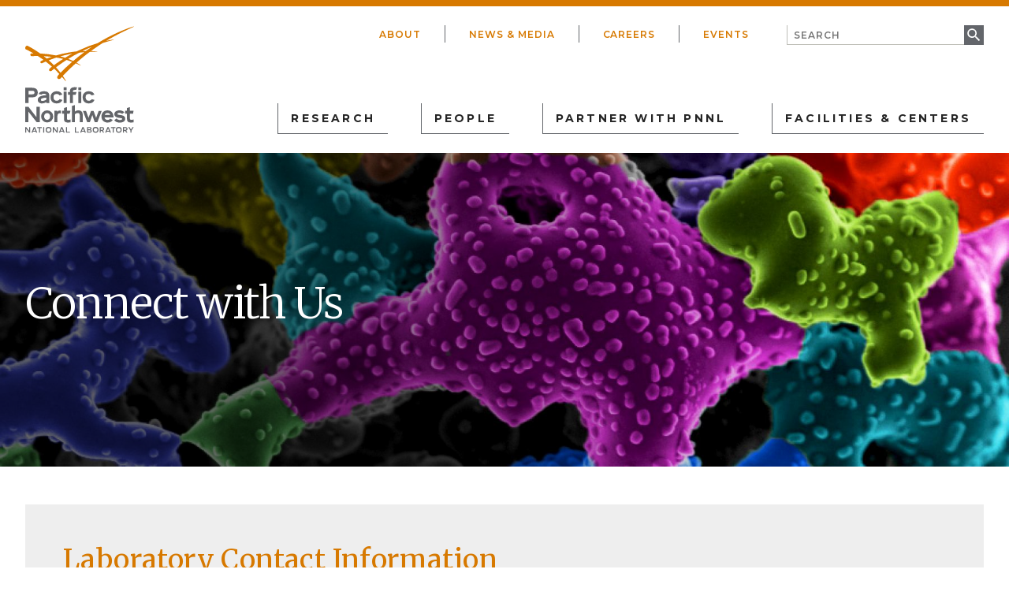

--- FILE ---
content_type: text/html; charset=UTF-8
request_url: https://www.pnnl.gov/contacts
body_size: 76388
content:


<!DOCTYPE html>
<html lang="en" dir="ltr" prefix="og: https://ogp.me/ns#" class="no-js">
  <head>
    <meta charset="utf-8" />
<meta name="description" content="How to get in touch with PNNL" />
<link rel="canonical" href="https://www.pnnl.gov/contacts" />
<meta property="og:site_name" content="PNNL" />
<meta property="og:url" content="https://www.pnnl.gov/contacts" />
<meta property="og:title" content="Contacts" />
<meta property="og:description" content="How to get in touch with PNNL" />
<meta name="dcterms.title" content="Contacts" />
<meta name="dcterms.publisher" content="Pacific Northwest National Laboratory" />
<meta name="twitter:card" content="summary_large_image" />
<meta name="twitter:description" content="How to get in touch with PNNL" />
<meta name="twitter:site" content="@PNNLab" />
<meta name="twitter:title" content="Contacts" />
<meta name="msvalidate.01" content="4929B4935AFFF75296D95B26EF075022" />
<meta name="facebook-domain-verification" content="7nelq0wikwqwb0kr5hla66xaol01zp" />
<meta name="google-site-verification" content="wEePteTXTZb6GZGMJpTKA2W8luCP4XYSEgGOmqCVy4M" />
<meta name="Generator" content="Drupal 9 (https://www.drupal.org)" />
<meta name="MobileOptimized" content="width" />
<meta name="HandheldFriendly" content="true" />
<meta name="viewport" content="width=device-width, initial-scale=1.0" />
<meta http-equiv="x-ua-compatible" content="ie=edge" />
<link rel="icon" href="/favicon.ico" type="image/vnd.microsoft.icon" />

    <title>Contacts | PNNL</title>
    <link rel="stylesheet" media="all" href="/core/themes/stable/css/system/components/ajax-progress.module.css?t94j38" />
<link rel="stylesheet" media="all" href="/core/themes/stable/css/system/components/autocomplete-loading.module.css?t94j38" />
<link rel="stylesheet" media="all" href="/core/themes/stable/css/system/components/js.module.css?t94j38" />
<link rel="stylesheet" media="all" href="/core/themes/stable/css/system/components/sticky-header.module.css?t94j38" />
<link rel="stylesheet" media="all" href="/core/themes/stable/css/system/components/system-status-counter.css?t94j38" />
<link rel="stylesheet" media="all" href="/core/themes/stable/css/system/components/system-status-report-counters.css?t94j38" />
<link rel="stylesheet" media="all" href="/core/themes/stable/css/system/components/system-status-report-general-info.css?t94j38" />
<link rel="stylesheet" media="all" href="/core/themes/stable/css/system/components/tabledrag.module.css?t94j38" />
<link rel="stylesheet" media="all" href="/core/themes/stable/css/system/components/tablesort.module.css?t94j38" />
<link rel="stylesheet" media="all" href="/core/themes/stable/css/system/components/tree-child.module.css?t94j38" />
<link rel="stylesheet" media="all" href="/modules/contrib/responsive_tables_filter/css/tablesaw-base.css?t94j38" />
<link rel="stylesheet" media="screen" href="/modules/contrib/responsive_tables_filter/css/tablesaw-responsive.css?t94j38" />
<link rel="stylesheet" media="all" href="/modules/contrib/responsive_tables_filter/css/tables.columntoggle.css?t94j38" />
<link rel="stylesheet" media="all" href="/modules/contrib/responsive_tables_filter/css/customizations.css?t94j38" />
<link rel="stylesheet" media="all" href="/modules/contrib/paragraphs/css/paragraphs.unpublished.css?t94j38" />
<link rel="stylesheet" media="all" href="//fonts.googleapis.com/css?family=Merriweather:300,400,400i,700,700i|Montserrat:300,300i,400,400i,500,500i,600,600i,700,700i,800,800i" />
<link rel="stylesheet" media="all" href="/themes/gesso/css/styles.css?t94j38" />

    <script type="application/json" data-drupal-selector="drupal-settings-json">{"path":{"baseUrl":"\/","scriptPath":null,"pathPrefix":"","currentPath":"node\/1281","currentPathIsAdmin":false,"isFront":false,"currentLanguage":"en"},"pluralDelimiter":"\u0003","suppressDeprecationErrors":true,"gtm":{"tagId":null,"settings":{"data_layer":"dataLayer","include_classes":false,"allowlist_classes":"","blocklist_classes":"","include_environment":false,"environment_id":"","environment_token":""},"tagIds":["GTM-KVQ4F9QJ"]},"gtag":{"tagId":"","consentMode":false,"otherIds":[],"events":[],"additionalConfigInfo":[]},"ajaxPageState":{"libraries":"gesso\/global,google_tag\/gtag,google_tag\/gtag.ajax,google_tag\/gtm,mathjax\/setup,paragraphs\/drupal.paragraphs.unpublished,pnnl_search\/search_auto_submit,responsive_tables_filter\/tablesaw-filter,system\/base","theme":"gesso","theme_token":null},"ajaxTrustedUrl":{"\/search":true},"mathjax":{"config_type":1,"config":{"tex2jax":{"inlineMath":[["\\(","\\)"]],"processEscapes":"true"},"showProcessingMessages":"false","messageStyle":"none"}},"user":{"uid":0,"permissionsHash":"5c066a186b8004ea69455bd34b614c2a7169e8fb6e87479a96422b110a6f8a4f"}}</script>
<script src="/themes/gesso/js/lib/modernizr.min.js?v=3.11.7"></script>
<script src="/core/assets/vendor/jquery/jquery.min.js?v=3.6.3"></script>
<script src="/core/misc/modernizr-additional-tests.js?v=3.11.7"></script>
<script src="/core/misc/polyfills/nodelist.foreach.js?v=9.5.11"></script>
<script src="/core/misc/polyfills/element.matches.js?v=9.5.11"></script>
<script src="/core/misc/polyfills/object.assign.js?v=9.5.11"></script>
<script src="/core/assets/vendor/css-escape/css.escape.js?v=1.5.1"></script>
<script src="/core/assets/vendor/es6-promise/es6-promise.auto.min.js?v=4.2.8"></script>
<script src="/core/assets/vendor/once/once.min.js?v=1.0.1"></script>
<script src="/core/assets/vendor/jquery-once/jquery.once.min.js?v=9.5.11"></script>
<script src="/core/misc/drupalSettingsLoader.js?v=9.5.11"></script>
<script src="/core/misc/drupal.js?v=9.5.11"></script>
<script src="/core/misc/drupal.init.js?v=9.5.11"></script>
<script src="/core/assets/vendor/tabbable/index.umd.min.js?v=5.3.3"></script>
<script src="/modules/contrib/google_tag/js/gtm.js?t94j38"></script>
<script src="/modules/contrib/google_tag/js/gtag.js?t94j38"></script>
<script src="/core/misc/progress.js?v=9.5.11"></script>
<script src="/core/misc/jquery.once.bc.js?v=9.5.11"></script>
<script src="/core/assets/vendor/loadjs/loadjs.min.js?v=4.2.0"></script>
<script src="/core/modules/responsive_image/js/responsive_image.ajax.js?v=9.5.11"></script>
<script src="/core/misc/ajax.js?v=9.5.11"></script>
<script src="/core/themes/stable/js/ajax.js?v=9.5.11"></script>
<script src="/modules/contrib/google_tag/js/gtag.ajax.js?t94j38"></script>


    <!-- Generate Favicons -->
    <link rel="apple-touch-icon" sizes="180x180" href="/apple-touch-icon.png">
    <link rel="icon" type="image/png" sizes="32x32" href="/favicon-32x32.png">
    <link rel="icon" type="image/png" sizes="16x16" href="/favicon-16x16.png">
    <link rel="manifest" href="/manifest.json">
    <link rel="mask-icon" href="/safari-pinned-tab.svg" color="#5bbad5">
    <meta name="msapplication-TileColor" content="#da532c">
    <meta name="theme-color" content="#ffffff">

  </head>
  <body class="path-node not-front node-page node-page--node-type-page">
    <div class="skiplinks">
      <a href="#main" class="skiplinks__link visually-hidden focusable">Skip to main content</a>
    </div>
    <noscript><iframe src="https://www.googletagmanager.com/ns.html?id=GTM-KVQ4F9QJ"
                  height="0" width="0" style="display:none;visibility:hidden"></iframe></noscript>

      <div class="dialog-off-canvas-main-canvas" data-off-canvas-main-canvas>
    
<div class="layout-container">

  <header class="l-header" role="banner">
  <div class="l-constrain">
    <div class="l-header__primary">
      <div class="l-header__logo">
            <a class="site-name" href="https://www.pnnl.gov/" title="Home" rel="home">
  <h1 class="site-name__text">PNNL</h1>
</a>
        </div>
      <div class="l-header__primary-right">
        <div class="l-header__utility">
              

                    <ul class="menu menu--utility">
                          <li class="menu__item is-collapsed">
        <a href="/about" title="About" class="menu__link is-collapsed" data-drupal-link-system-path="node/158">About</a>
              </li>
                      <li class="menu__item">
        <a href="/news?news%5B0%5D=type%3A994&amp;news%5B1%5D=type%3A165&amp;news%5B2%5D=type%3A24&amp;news%5B3%5D=type%3A23" title="News &amp; Media" class="menu__link" data-drupal-link-query="{&quot;news&quot;:[&quot;type:994&quot;,&quot;type:165&quot;,&quot;type:24&quot;,&quot;type:23&quot;]}" data-drupal-link-system-path="node/27">News &amp; Media</a>
              </li>
                      <li class="menu__item is-collapsed">
        <a href="https://careers.pnnl.gov/" class="menu__link is-collapsed" title="Careers">Careers</a>
              </li>
                      <li class="menu__item">
        <a href="/events" title="Events" class="menu__link" data-drupal-link-system-path="node/150">Events</a>
              </li>
        </ul>
  


            <div class="l-header__search">
              <div class="site-search">
  <form class="vue-pnnl-search" data-drupal-selector="vue-pnnl-search" action="/search" method="get" id="vue-pnnl-search" accept-charset="UTF-8">
  

<div class="form-item form-item--textfield form-item--id-keyword js-form-item js-form-type-textfield js-form-item-keyword">
      
<label for="edit-keyword" class="form-item__label">
    Search
  </label>
        

<input class="search-form-autocomplete form-item__text" id="keyword" data-drupal-selector="edit-keyword" type="text" name="keyword" value="" size="64" maxlength="64" placeholder="Search">

        </div>

<div data-drupal-selector="edit-actions" class="form-actions form-wrapper js-form-wrapper" id="edit-actions">

<input data-drupal-selector="edit-submit" type="submit" id="edit-submit" value="Search" class="button js-form-submit">
</div>

</form>

</div>
          </div>
          <div class="l-header__search__mobile visually-hidden">
              <div class="site-search">
  <form class="vue-pnnl-search" data-drupal-selector="vue-pnnl-search-2" action="/search" method="get" id="vue-pnnl-search--2" accept-charset="UTF-8">
  

<div class="form-item form-item--textfield form-item--id-keyword js-form-item js-form-type-textfield js-form-item-keyword">
      
<label for="edit-keyword--2" class="form-item__label">
    Search
  </label>
        

<input class="search-form-autocomplete form-item__text" id="keyword" data-drupal-selector="edit-keyword" type="text" name="keyword" value="" size="64" maxlength="64" placeholder="Search">

        </div>

<div data-drupal-selector="edit-actions" class="form-actions form-wrapper js-form-wrapper" id="edit-actions--2">

<input data-drupal-selector="edit-submit" type="submit" id="edit-submit--2" value="Search" class="button js-form-submit">
</div>

</form>

</div>
          </div>
        </div>
        <div class="l-header__menu">
              

                    <ul class="menu menu--main">
                          <li class="menu__item has-subnav is-expanded">
        <span class="menu__link has-subnav is-expanded" title="Research">Research</span>
                                <ul class="menu menu__subnav">
                          <li class="menu__item has-subnav is-expanded">
        <a href="/scientific-discovery" class="menu__link has-subnav is-expanded" data-drupal-link-system-path="taxonomy/term/39">Scientific Discovery</a>
                                <ul class="menu menu__subnav">
                          <li class="menu__item has-subnav is-expanded">
        <a href="/biology" class="menu__link has-subnav is-expanded" data-drupal-link-system-path="taxonomy/term/93">Biology</a>
                                <ul class="menu menu__subnav">
                          <li class="menu__item">
        <a href="/chemical-biology" class="menu__link" data-drupal-link-system-path="taxonomy/term/251">Chemical Biology</a>
              </li>
                      <li class="menu__item">
        <a href="/computational-biology" class="menu__link" data-drupal-link-system-path="taxonomy/term/886">Computational Biology</a>
              </li>
                      <li class="menu__item">
        <a href="/ecosystem-science" class="menu__link" data-drupal-link-system-path="taxonomy/term/72">Ecosystem Science</a>
              </li>
                      <li class="menu__item has-subnav is-expanded">
        <a href="/human-health" class="menu__link has-subnav is-expanded" data-drupal-link-system-path="taxonomy/term/157">Human Health</a>
                                <ul class="menu menu__subnav">
                          <li class="menu__item">
        <a href="/cancer-biology" class="menu__link" data-drupal-link-system-path="taxonomy/term/243">Cancer Biology</a>
              </li>
                      <li class="menu__item">
        <a href="/exposure-science-pathogen-biology" class="menu__link" data-drupal-link-system-path="taxonomy/term/246">Exposure Science &amp; Pathogen Biology</a>
              </li>
        </ul>
  
              </li>
                      <li class="menu__item has-subnav is-expanded">
        <a href="/integrative-omics" class="menu__link has-subnav is-expanded" data-drupal-link-system-path="taxonomy/term/97">Integrative Omics</a>
                                <ul class="menu menu__subnav">
                          <li class="menu__item">
        <a href="/advanced-metabolomics" class="menu__link" data-drupal-link-system-path="taxonomy/term/249">Advanced Metabolomics</a>
              </li>
                      <li class="menu__item">
        <a href="/chemical-biology" class="menu__link" data-drupal-link-system-path="taxonomy/term/251">Chemical Biology</a>
              </li>
                      <li class="menu__item">
        <a href="/mass-spectrometry-based-measurement-technologies" class="menu__link" data-drupal-link-system-path="taxonomy/term/253">Mass Spectrometry-Based Measurement Technologies</a>
              </li>
                      <li class="menu__item">
        <a href="/spatial-and-single-cell-proteomics" class="menu__link" data-drupal-link-system-path="taxonomy/term/250">Spatial and Single-Cell Proteomics</a>
              </li>
                      <li class="menu__item">
        <a href="/structural-biology" class="menu__link" data-drupal-link-system-path="taxonomy/term/252">Structural Biology</a>
              </li>
        </ul>
  
              </li>
                      <li class="menu__item has-subnav is-expanded">
        <a href="/microbiome-science" class="menu__link has-subnav is-expanded" data-drupal-link-system-path="taxonomy/term/103">Microbiome Science</a>
                                <ul class="menu menu__subnav">
                          <li class="menu__item">
        <a href="/biofuels-bioproducts" class="menu__link" data-drupal-link-system-path="taxonomy/term/248">Biofuels &amp; Bioproducts</a>
              </li>
                      <li class="menu__item">
        <a href="/human-microbiome" class="menu__link" data-drupal-link-system-path="taxonomy/term/242">Human Microbiome</a>
              </li>
                      <li class="menu__item">
        <a href="/soil-microbiome" class="menu__link" data-drupal-link-system-path="taxonomy/term/241">Soil Microbiome</a>
              </li>
                      <li class="menu__item">
        <a href="/synthetic-biology" class="menu__link" data-drupal-link-system-path="taxonomy/term/247">Synthetic Biology</a>
              </li>
        </ul>
  
              </li>
                      <li class="menu__item">
        <a href="/predictive-phenomics" class="menu__link" data-drupal-link-system-path="taxonomy/term/2812">Predictive Phenomics</a>
              </li>
        </ul>
  
              </li>
                      <li class="menu__item has-subnav is-expanded">
        <a href="/chemistry" class="menu__link has-subnav is-expanded" data-drupal-link-system-path="taxonomy/term/42">Chemistry</a>
                                <ul class="menu menu__subnav">
                          <li class="menu__item">
        <a href="/computational-chemistry" class="menu__link" data-drupal-link-system-path="taxonomy/term/1003">Computational Chemistry</a>
              </li>
                      <li class="menu__item">
        <a href="/chemical-separations" class="menu__link" data-drupal-link-system-path="taxonomy/term/2581">Chemical Separations</a>
              </li>
                      <li class="menu__item">
        <a href="/chemical-physics" class="menu__link" data-drupal-link-system-path="taxonomy/term/174">Chemical Physics</a>
              </li>
                      <li class="menu__item">
        <a href="/catalysis" class="menu__link" data-drupal-link-system-path="taxonomy/term/45">Catalysis</a>
              </li>
        </ul>
  
              </li>
                      <li class="menu__item has-subnav is-expanded">
        <a href="/earth-coastal-science" class="menu__link has-subnav is-expanded" data-drupal-link-system-path="taxonomy/term/60">Earth &amp; Coastal Sciences</a>
                                <ul class="menu menu__subnav">
                          <li class="menu__item">
        <a href="/global-change" class="menu__link" data-drupal-link-system-path="taxonomy/term/2813">Global Change</a>
              </li>
                      <li class="menu__item has-subnav is-expanded">
        <a href="/atmospheric-science" class="menu__link has-subnav is-expanded" data-drupal-link-system-path="taxonomy/term/884">Atmospheric Science</a>
                                <ul class="menu menu__subnav">
                          <li class="menu__item">
        <a href="/atmospheric-aerosols" class="menu__link" data-drupal-link-system-path="taxonomy/term/964">Atmospheric Aerosols</a>
              </li>
                      <li class="menu__item">
        <a href="/human-earth-system-interactions" class="menu__link" data-drupal-link-system-path="taxonomy/term/891">Human-Earth System Interactions</a>
              </li>
                      <li class="menu__item">
        <a href="/modeling-earth-systems" class="menu__link" data-drupal-link-system-path="taxonomy/term/890">Modeling Earth Systems</a>
              </li>
        </ul>
  
              </li>
                      <li class="menu__item">
        <a href="/coastal-science" class="menu__link" data-drupal-link-system-path="taxonomy/term/75">Coastal Science</a>
              </li>
                      <li class="menu__item">
        <a href="/ecosystem-science" class="menu__link" data-drupal-link-system-path="taxonomy/term/72">Ecosystem Science</a>
              </li>
                      <li class="menu__item">
        <a href="/subsurface-science" class="menu__link" data-drupal-link-system-path="taxonomy/term/69">Subsurface Science</a>
              </li>
                      <li class="menu__item">
        <a href="/terrestrial-aquatics" class="menu__link" data-drupal-link-system-path="taxonomy/term/66">Terrestrial Aquatics</a>
              </li>
        </ul>
  
              </li>
                      <li class="menu__item has-subnav is-expanded">
        <a href="/materials-sciences" class="menu__link has-subnav is-expanded" data-drupal-link-system-path="taxonomy/term/48">Materials Sciences</a>
                                <ul class="menu menu__subnav">
                          <li class="menu__item">
        <a href="/materials-extreme-environments" class="menu__link" data-drupal-link-system-path="taxonomy/term/173">Materials in Extreme Environments</a>
              </li>
                      <li class="menu__item">
        <a href="https://www.pnnl.gov/nondestructive-examination" class="menu__link">Nondestructive Examination</a>
              </li>
                      <li class="menu__item">
        <a href="/precision-materials-design" class="menu__link" data-drupal-link-system-path="taxonomy/term/172">Precision Materials by Design</a>
              </li>
                      <li class="menu__item">
        <a href="/science-interfaces" class="menu__link" data-drupal-link-system-path="taxonomy/term/171">Science of Interfaces</a>
              </li>
                      <li class="menu__item has-subnav is-expanded">
        <a href="/smart-advanced-manufacturing" class="menu__link has-subnav is-expanded" data-drupal-link-system-path="taxonomy/term/163">Smart Advanced Manufacturing</a>
                                <ul class="menu menu__subnav">
                          <li class="menu__item">
        <a href="/cold-spray" class="menu__link" data-drupal-link-system-path="taxonomy/term/1002">Cold Spray</a>
              </li>
                      <li class="menu__item">
        <a href="/friction-stir-welding-processing" class="menu__link">Friction Stir Welding &amp; Processing</a>
              </li>
                      <li class="menu__item">
        <a href="/shape" class="menu__link" data-drupal-link-system-path="taxonomy/term/998">ShAPE</a>
              </li>
        </ul>
  
              </li>
        </ul>
  
              </li>
                      <li class="menu__item has-subnav is-expanded">
        <a href="/nuclear-particle-physics" class="menu__link has-subnav is-expanded" data-drupal-link-system-path="taxonomy/term/107">Nuclear &amp; Particle Physics</a>
                                <ul class="menu menu__subnav">
                          <li class="menu__item">
        <a href="/dark-matter" class="menu__link" data-drupal-link-system-path="taxonomy/term/111">Dark Matter</a>
              </li>
                      <li class="menu__item">
        <a href="/fusion-energy-science" class="menu__link" data-drupal-link-system-path="taxonomy/term/287">Fusion Energy Science</a>
              </li>
                      <li class="menu__item">
        <a href="/neutrino-physics" class="menu__link" data-drupal-link-system-path="taxonomy/term/113">Neutrino Physics</a>
              </li>
        </ul>
  
              </li>
                      <li class="menu__item">
        <a href="/quantum-information-sciences" class="menu__link" data-drupal-link-system-path="taxonomy/term/268">Quantum Information Sciences</a>
              </li>
        </ul>
  
              </li>
                      <li class="menu__item has-subnav is-expanded">
        <a href="/energy-resiliency" class="menu__link has-subnav is-expanded" data-drupal-link-system-path="taxonomy/term/41">Energy Resiliency</a>
                                <ul class="menu menu__subnav">
                          <li class="menu__item has-subnav is-expanded">
        <a href="/electric-grid-modernization" class="menu__link has-subnav is-expanded" data-drupal-link-system-path="taxonomy/term/53">Electric Grid Modernization</a>
                                <ul class="menu menu__subnav">
                          <li class="menu__item">
        <a href="/emergency-response" class="menu__link" data-drupal-link-system-path="taxonomy/term/65">Emergency Response</a>
              </li>
                      <li class="menu__item has-subnav is-expanded">
        <a href="/grid-analytics" class="menu__link has-subnav is-expanded" data-drupal-link-system-path="taxonomy/term/59">Grid Analytics</a>
                                <ul class="menu menu__subnav">
                          <li class="menu__item">
        <a href="/advanced-grid-modeling" class="menu__link" data-drupal-link-system-path="node/56441">AGM Program</a>
              </li>
                      <li class="menu__item">
        <a href="/grid-modeling-tools-and-capabilities" class="menu__link">Tools and Capabilities</a>
              </li>
        </ul>
  
              </li>
                      <li class="menu__item">
        <a href="/grid-architecture" class="menu__link" data-drupal-link-system-path="taxonomy/term/57">Grid Architecture</a>
              </li>
                      <li class="menu__item">
        <a href="/grid-cybersecurity" class="menu__link" data-drupal-link-system-path="taxonomy/term/62">Grid Cybersecurity</a>
              </li>
                      <li class="menu__item">
        <a href="/grid-energy-storage" class="menu__link" data-drupal-link-system-path="taxonomy/term/168">Grid Energy Storage</a>
              </li>
                      <li class="menu__item">
        <a href="/transmission" class="menu__link" data-drupal-link-system-path="taxonomy/term/158">Transmission</a>
              </li>
                      <li class="menu__item">
        <a href="/distribution" class="menu__link" data-drupal-link-system-path="taxonomy/term/55">Distribution</a>
              </li>
        </ul>
  
              </li>
                      <li class="menu__item has-subnav is-expanded">
        <a href="/energy-efficiency" class="menu__link has-subnav is-expanded" data-drupal-link-system-path="taxonomy/term/112">Energy Efficiency</a>
                                <ul class="menu menu__subnav">
                          <li class="menu__item">
        <a href="/appliance-and-equipment-standards" class="menu__link" data-drupal-link-system-path="taxonomy/term/261">Appliance and Equipment Standards</a>
              </li>
                      <li class="menu__item">
        <a href="/building-energy-codes" class="menu__link" data-drupal-link-system-path="taxonomy/term/233">Building Energy Codes</a>
              </li>
                      <li class="menu__item has-subnav is-expanded">
        <a href="/building-technologies" class="menu__link has-subnav is-expanded" data-drupal-link-system-path="taxonomy/term/237">Building Technologies</a>
                                <ul class="menu menu__subnav">
                          <li class="menu__item">
        <a href="/advanced-building-controls" class="menu__link" data-drupal-link-system-path="taxonomy/term/661">Advanced Building Controls</a>
              </li>
                      <li class="menu__item">
        <a href="/advanced-lighting" class="menu__link" data-drupal-link-system-path="taxonomy/term/120">Advanced Lighting</a>
              </li>
                      <li class="menu__item">
        <a href="/building-grid-integration" class="menu__link" data-drupal-link-system-path="taxonomy/term/114">Building-Grid Integration</a>
              </li>
        </ul>
  
              </li>
                      <li class="menu__item is-collapsed">
        <a href="/commercial-buildings" class="menu__link is-collapsed" data-drupal-link-system-path="taxonomy/term/254">Commercial Buildings</a>
              </li>
                      <li class="menu__item has-subnav is-expanded">
        <a href="/federal-buildings" class="menu__link has-subnav is-expanded" data-drupal-link-system-path="taxonomy/term/116">Federal Buildings</a>
                                <ul class="menu menu__subnav">
                          <li class="menu__item">
        <a href="/federal-performance-optimization" class="menu__link" data-drupal-link-system-path="taxonomy/term/266">Federal Performance Optimization</a>
              </li>
                      <li class="menu__item">
        <a href="/resilience-and-security" class="menu__link" data-drupal-link-system-path="taxonomy/term/264">Resilience and Security</a>
              </li>
        </ul>
  
              </li>
                      <li class="menu__item has-subnav is-expanded">
        <a href="/residential-buildings" class="menu__link has-subnav is-expanded" data-drupal-link-system-path="taxonomy/term/257">Residential Buildings</a>
                                <ul class="menu menu__subnav">
                          <li class="menu__item">
        <a href="/building-america-solution-center" class="menu__link" data-drupal-link-system-path="taxonomy/term/265">Building America Solution Center</a>
              </li>
                      <li class="menu__item">
        <a href="/energy-efficient-technology-integration" class="menu__link" data-drupal-link-system-path="taxonomy/term/259">Energy Efficient Technology Integration</a>
              </li>
                      <li class="menu__item">
        <a href="/home-energy-score" class="menu__link" data-drupal-link-system-path="taxonomy/term/258">Home Energy Score</a>
              </li>
        </ul>
  
              </li>
                      <li class="menu__item">
        <a href="/energy-efficient-technology-integration" class="menu__link" data-drupal-link-system-path="taxonomy/term/259">Energy Efficient Technology Integration</a>
              </li>
        </ul>
  
              </li>
                      <li class="menu__item has-subnav is-expanded">
        <a href="/energy-storage" class="menu__link has-subnav is-expanded" data-drupal-link-system-path="taxonomy/term/167">Energy Storage</a>
                                <ul class="menu menu__subnav">
                          <li class="menu__item">
        <a href="/electrochemical-energy-storage" class="menu__link" data-drupal-link-system-path="taxonomy/term/878">Electrochemical Energy Storage</a>
              </li>
                      <li class="menu__item">
        <a href="/flexible-loads-and-generation" class="menu__link" data-drupal-link-system-path="taxonomy/term/879">Flexible Loads and Generation</a>
              </li>
                      <li class="menu__item">
        <a href="/grid-integration-controls-and-architecture" class="menu__link" data-drupal-link-system-path="taxonomy/term/883">Grid Integration, Controls, and Architecture</a>
              </li>
                      <li class="menu__item">
        <a href="/regulation-policy-and-valuation" class="menu__link" data-drupal-link-system-path="taxonomy/term/882">Regulation, Policy, and Valuation</a>
              </li>
                      <li class="menu__item">
        <a href="/science-supporting-energy-storage" class="menu__link" data-drupal-link-system-path="taxonomy/term/880">Science Supporting Energy Storage</a>
              </li>
                      <li class="menu__item">
        <a href="/chemical-energy-storage" class="menu__link" data-drupal-link-system-path="taxonomy/term/881">Chemical Energy Storage</a>
              </li>
        </ul>
  
              </li>
                      <li class="menu__item has-subnav is-expanded">
        <a href="/environmental-management" class="menu__link has-subnav is-expanded" data-drupal-link-system-path="taxonomy/term/121">Environmental Management</a>
                                <ul class="menu menu__subnav">
                          <li class="menu__item">
        <a href="/waste-processing" class="menu__link" data-drupal-link-system-path="taxonomy/term/123">Waste Processing</a>
              </li>
                      <li class="menu__item">
        <a href="/radiation-measurement" class="menu__link" data-drupal-link-system-path="taxonomy/term/124">Radiation Measurement</a>
              </li>
                      <li class="menu__item">
        <a href="/environmental-remediation" class="menu__link" data-drupal-link-system-path="taxonomy/term/122">Environmental Remediation</a>
              </li>
        </ul>
  
              </li>
                      <li class="menu__item has-subnav is-expanded">
        <a href="/fossil-energy" class="menu__link has-subnav is-expanded" data-drupal-link-system-path="taxonomy/term/94">Fossil Energy</a>
                                <ul class="menu menu__subnav">
                          <li class="menu__item">
        <a href="/subsurface-energy-systems" class="menu__link" data-drupal-link-system-path="taxonomy/term/96">Subsurface Energy Systems</a>
              </li>
                      <li class="menu__item">
        <a href="/advanced-hydrocarbon-conversion" class="menu__link" data-drupal-link-system-path="taxonomy/term/98">Advanced Hydrocarbon Conversion</a>
              </li>
        </ul>
  
              </li>
                      <li class="menu__item has-subnav is-expanded">
        <a href="/nuclear-energy" class="menu__link has-subnav is-expanded" data-drupal-link-system-path="taxonomy/term/100">Nuclear Energy</a>
                                <ul class="menu menu__subnav">
                          <li class="menu__item">
        <a href="/fuel-cycle-research" class="menu__link" data-drupal-link-system-path="taxonomy/term/108">Fuel Cycle Research</a>
              </li>
                      <li class="menu__item">
        <a href="/advanced-reactors" class="menu__link" data-drupal-link-system-path="taxonomy/term/110">Advanced Reactors</a>
              </li>
                      <li class="menu__item">
        <a href="/reactor-operations" class="menu__link" data-drupal-link-system-path="taxonomy/term/104">Reactor Operations</a>
              </li>
                      <li class="menu__item">
        <a href="/reactor-licensing" class="menu__link" data-drupal-link-system-path="taxonomy/term/102">Reactor Licensing</a>
              </li>
        </ul>
  
              </li>
                      <li class="menu__item has-subnav is-expanded">
        <a href="/renewable-energy" class="menu__link has-subnav is-expanded" data-drupal-link-system-path="taxonomy/term/71">Renewable Energy</a>
                                <ul class="menu menu__subnav">
                          <li class="menu__item">
        <a href="/solar-energy" class="menu__link" data-drupal-link-system-path="taxonomy/term/83">Solar Energy</a>
              </li>
                      <li class="menu__item has-subnav is-expanded">
        <a href="/wind-energy" class="menu__link has-subnav is-expanded" data-drupal-link-system-path="taxonomy/term/74">Wind Energy</a>
                                <ul class="menu menu__subnav">
                          <li class="menu__item">
        <a href="/wind-resource-characterization" class="menu__link" data-drupal-link-system-path="taxonomy/term/236">Wind Resource Characterization</a>
              </li>
                      <li class="menu__item">
        <a href="/wildlife-and-wind" class="menu__link" data-drupal-link-system-path="taxonomy/term/224">Wildlife and Wind</a>
              </li>
                      <li class="menu__item">
        <a href="/wind-systems-integration" class="menu__link" data-drupal-link-system-path="taxonomy/term/2716">Wind Systems Integration</a>
              </li>
                      <li class="menu__item">
        <a href="/wind-data-management" class="menu__link" data-drupal-link-system-path="taxonomy/term/225">Wind Data Management</a>
              </li>
                      <li class="menu__item is-collapsed">
        <a href="/distributed-wind" class="menu__link is-collapsed" data-drupal-link-system-path="taxonomy/term/260">Distributed Wind</a>
              </li>
        </ul>
  
              </li>
                      <li class="menu__item has-subnav is-expanded">
        <a href="/marine-energy" class="menu__link has-subnav is-expanded" data-drupal-link-system-path="taxonomy/term/217">Marine Energy</a>
                                <ul class="menu menu__subnav">
                          <li class="menu__item">
        <a href="/environmental-monitoring-marine-energy" class="menu__link" data-drupal-link-system-path="taxonomy/term/231">Environmental Monitoring for Marine Energy</a>
              </li>
                      <li class="menu__item">
        <a href="/marine-biofouling-and-corrosion" class="menu__link" data-drupal-link-system-path="taxonomy/term/219">Marine Biofouling and Corrosion</a>
              </li>
                      <li class="menu__item">
        <a href="/marine-energy-resource-characterization" class="menu__link" data-drupal-link-system-path="taxonomy/term/239">Marine Energy Resource Characterization</a>
              </li>
                      <li class="menu__item">
        <a href="/testing-marine-energy" class="menu__link" data-drupal-link-system-path="taxonomy/term/230">Testing for Marine Energy</a>
              </li>
                      <li class="menu__item">
        <a href="/blue-economy" class="menu__link" data-drupal-link-system-path="taxonomy/term/218">The Blue Economy</a>
              </li>
        </ul>
  
              </li>
                      <li class="menu__item has-subnav is-expanded">
        <a href="/hydropower" class="menu__link has-subnav is-expanded" data-drupal-link-system-path="taxonomy/term/211">Hydropower</a>
                                <ul class="menu menu__subnav">
                          <li class="menu__item">
        <a href="/environmental-performance-hydropower" class="menu__link" data-drupal-link-system-path="taxonomy/term/213">Environmental Performance of Hydropower</a>
              </li>
                      <li class="menu__item">
        <a href="/hydropower-cybersecurity-and-digitalization" class="menu__link" data-drupal-link-system-path="taxonomy/term/214">Hydropower Cybersecurity and Digitalization</a>
              </li>
                      <li class="menu__item">
        <a href="/hydropower-and-electric-grid" class="menu__link" data-drupal-link-system-path="taxonomy/term/212">Hydropower and the Electric Grid</a>
              </li>
                      <li class="menu__item">
        <a href="/materials-science-hydropower" class="menu__link" data-drupal-link-system-path="taxonomy/term/215">Materials Science for Hydropower</a>
              </li>
                      <li class="menu__item">
        <a href="/pumped-storage-hydropower" class="menu__link" data-drupal-link-system-path="taxonomy/term/984">Pumped Storage Hydropower</a>
              </li>
                      <li class="menu__item">
        <a href="/water-hydropower-planning" class="menu__link" data-drupal-link-system-path="taxonomy/term/216">Water + Hydropower Planning</a>
              </li>
        </ul>
  
              </li>
                      <li class="menu__item">
        <a href="/grid-integration-renewable-energy" class="menu__link" data-drupal-link-system-path="taxonomy/term/888">Grid Integration of Renewable Energy</a>
              </li>
                      <li class="menu__item">
        <a href="/geothermal-energy" class="menu__link" data-drupal-link-system-path="taxonomy/term/80">Geothermal Energy</a>
              </li>
        </ul>
  
              </li>
                      <li class="menu__item has-subnav is-expanded">
        <a href="/transportation" class="menu__link has-subnav is-expanded" data-drupal-link-system-path="taxonomy/term/86">Transportation</a>
                                <ul class="menu menu__subnav">
                          <li class="menu__item has-subnav is-expanded">
        <a href="/bioenergy-technologies" class="menu__link has-subnav is-expanded" data-drupal-link-system-path="taxonomy/term/88">Bioenergy Technologies</a>
                                <ul class="menu menu__subnav">
                          <li class="menu__item">
        <a href="/algal-biofuels" class="menu__link" data-drupal-link-system-path="taxonomy/term/228">Algal Biofuels</a>
              </li>
                      <li class="menu__item">
        <a href="/aviation-biofuels" class="menu__link" data-drupal-link-system-path="taxonomy/term/227">Aviation Biofuels</a>
              </li>
                      <li class="menu__item">
        <a href="/waste-energy-and-products" class="menu__link" data-drupal-link-system-path="taxonomy/term/229">Waste-to-Energy and Products</a>
              </li>
        </ul>
  
              </li>
                      <li class="menu__item">
        <a href="/hydrogen-fuel-cells" class="menu__link" data-drupal-link-system-path="taxonomy/term/92">Hydrogen &amp; Fuel Cells</a>
              </li>
                      <li class="menu__item has-subnav is-expanded">
        <a href="/vehicle-technologies" class="menu__link has-subnav is-expanded" data-drupal-link-system-path="taxonomy/term/90">Vehicle Technologies</a>
                                <ul class="menu menu__subnav">
                          <li class="menu__item">
        <a href="/emission-control" class="menu__link" data-drupal-link-system-path="taxonomy/term/222">Emission Control</a>
              </li>
                      <li class="menu__item">
        <a href="/energy-efficient-mobility-systems" class="menu__link" data-drupal-link-system-path="taxonomy/term/221">Energy-Efficient Mobility Systems</a>
              </li>
                      <li class="menu__item">
        <a href="/lightweight-materials" class="menu__link" data-drupal-link-system-path="taxonomy/term/223">Lightweight Materials</a>
              </li>
                      <li class="menu__item">
        <a href="/vehicle-electrification" class="menu__link" data-drupal-link-system-path="taxonomy/term/220">Vehicle Electrification</a>
              </li>
                      <li class="menu__item">
        <a href="/vehicle-grid-integration" class="menu__link" data-drupal-link-system-path="taxonomy/term/2424">Vehicle Grid Integration</a>
              </li>
        </ul>
  
              </li>
        </ul>
  
              </li>
        </ul>
  
              </li>
                      <li class="menu__item has-subnav is-expanded">
        <a href="/national-security" class="menu__link has-subnav is-expanded" data-drupal-link-system-path="taxonomy/term/40">National Security</a>
                                <ul class="menu menu__subnav">
                          <li class="menu__item has-subnav is-expanded">
        <a href="/chemical-biothreat-signatures" class="menu__link has-subnav is-expanded" data-drupal-link-system-path="taxonomy/term/978">Chemical &amp; Biothreat Signatures</a>
                                <ul class="menu menu__subnav">
                          <li class="menu__item">
        <a href="/contraband-detection" class="menu__link" data-drupal-link-system-path="taxonomy/term/977">Contraband Detection</a>
              </li>
                      <li class="menu__item">
        <a href="/pathogen-science-detection" class="menu__link" data-drupal-link-system-path="taxonomy/term/971">Pathogen Science &amp; Detection</a>
              </li>
                      <li class="menu__item">
        <a href="/explosives-detection" class="menu__link" data-drupal-link-system-path="taxonomy/term/64">Explosives Detection</a>
              </li>
                      <li class="menu__item">
        <a href="/threat-agnostic-biodefense" class="menu__link" data-drupal-link-system-path="taxonomy/term/992">Threat-Agnostic Biodefense</a>
              </li>
        </ul>
  
              </li>
                      <li class="menu__item has-subnav is-expanded">
        <a href="/cybersecurity" class="menu__link has-subnav is-expanded" data-drupal-link-system-path="taxonomy/term/43">Cybersecurity</a>
                                <ul class="menu menu__subnav">
                          <li class="menu__item">
        <a href="/discovery-and-insight" class="menu__link" data-drupal-link-system-path="taxonomy/term/267">Discovery and Insight</a>
              </li>
                      <li class="menu__item">
        <a href="/proactive-defense" class="menu__link" data-drupal-link-system-path="taxonomy/term/269">Proactive Defense</a>
              </li>
                      <li class="menu__item">
        <a href="/trusted-systems" class="menu__link" data-drupal-link-system-path="taxonomy/term/270">Trusted Systems</a>
              </li>
        </ul>
  
              </li>
                      <li class="menu__item">
        <a href="/nuclear-material-science" class="menu__link" data-drupal-link-system-path="taxonomy/term/974">Nuclear Material Science</a>
              </li>
                      <li class="menu__item has-subnav is-expanded">
        <a href="/nuclear-nonproliferation" class="menu__link has-subnav is-expanded" data-drupal-link-system-path="taxonomy/term/52">Nuclear Nonproliferation</a>
                                <ul class="menu menu__subnav">
                          <li class="menu__item">
        <a href="/radiological-nuclear-detection" class="menu__link" data-drupal-link-system-path="taxonomy/term/70">Radiological &amp; Nuclear Detection</a>
              </li>
                      <li class="menu__item">
        <a href="/nuclear-forensics" class="menu__link" data-drupal-link-system-path="taxonomy/term/970">Nuclear Forensics</a>
              </li>
                      <li class="menu__item">
        <a href="/ultra-sensitive-nuclear-measurements" class="menu__link" data-drupal-link-system-path="taxonomy/term/987">Ultra-Sensitive Nuclear Measurements</a>
              </li>
                      <li class="menu__item">
        <a href="/nuclear-explosion-monitoring" class="menu__link" data-drupal-link-system-path="taxonomy/term/991">Nuclear Explosion Monitoring</a>
              </li>
                      <li class="menu__item">
        <a href="/global-nuclear-radiological-security" class="menu__link" data-drupal-link-system-path="taxonomy/term/997">Global Nuclear &amp; Radiological Security</a>
              </li>
        </ul>
  
              </li>
                      <li class="menu__item has-subnav is-expanded">
        <a href="/stakeholder-engagement" class="menu__link has-subnav is-expanded" data-drupal-link-system-path="taxonomy/term/54">Stakeholder Engagement</a>
                                <ul class="menu menu__subnav">
                          <li class="menu__item">
        <a href="/disaster-recovery" class="menu__link" data-drupal-link-system-path="taxonomy/term/981">Disaster Recovery</a>
              </li>
                      <li class="menu__item">
        <a href="/global-collaborations" class="menu__link" data-drupal-link-system-path="taxonomy/term/982">Global Collaborations</a>
              </li>
                      <li class="menu__item">
        <a href="/legislative-and-regulatory-analysis" class="menu__link" data-drupal-link-system-path="taxonomy/term/983">Legislative and Regulatory Analysis</a>
              </li>
                      <li class="menu__item">
        <a href="/technical-training" class="menu__link" data-drupal-link-system-path="taxonomy/term/56">Technical Training</a>
              </li>
        </ul>
  
              </li>
                      <li class="menu__item has-subnav is-expanded">
        <a href="/systems-integration-deployment" class="menu__link has-subnav is-expanded" data-drupal-link-system-path="taxonomy/term/968">Systems Integration &amp; Deployment</a>
                                <ul class="menu menu__subnav">
                          <li class="menu__item">
        <a href="/additive-manufacturing" class="menu__link" data-drupal-link-system-path="taxonomy/term/976">Additive Manufacturing</a>
              </li>
                      <li class="menu__item">
        <a href="/deployed-technologies" class="menu__link" data-drupal-link-system-path="taxonomy/term/990">Deployed Technologies</a>
              </li>
                      <li class="menu__item">
        <a href="/rapid-prototyping" class="menu__link" data-drupal-link-system-path="taxonomy/term/975">Rapid Prototyping</a>
              </li>
                      <li class="menu__item">
        <a href="/systems-engineering" class="menu__link" data-drupal-link-system-path="taxonomy/term/986">Systems Engineering</a>
              </li>
        </ul>
  
              </li>
                      <li class="menu__item has-subnav is-expanded">
        <a href="/threat-analysis" class="menu__link has-subnav is-expanded" data-drupal-link-system-path="taxonomy/term/969">Threat Analysis</a>
                                <ul class="menu menu__subnav">
                          <li class="menu__item has-subnav is-expanded">
        <a href="/advanced-wireless-security" class="menu__link has-subnav is-expanded" data-drupal-link-system-path="taxonomy/term/980">Advanced Wireless Security</a>
                                <ul class="menu menu__subnav">
                          <li class="menu__item">
        <a href="/5g-security" class="menu__link" data-drupal-link-system-path="taxonomy/term/979">5G Security</a>
              </li>
                      <li class="menu__item">
        <a href="/rf-signal-detection-exploitation" class="menu__link" data-drupal-link-system-path="taxonomy/term/989">RF Signal Detection &amp; Exploitation</a>
              </li>
        </ul>
  
              </li>
                      <li class="menu__item">
        <a href="/border-security" class="menu__link" data-drupal-link-system-path="taxonomy/term/2874">Border Security</a>
              </li>
                      <li class="menu__item">
        <a href="/internet-things" class="menu__link" data-drupal-link-system-path="taxonomy/term/972">Internet of Things</a>
              </li>
                      <li class="menu__item">
        <a href="/maritime-security" class="menu__link" data-drupal-link-system-path="taxonomy/term/1004">Maritime Security</a>
              </li>
                      <li class="menu__item">
        <a href="/millimeter-wave" class="menu__link" data-drupal-link-system-path="taxonomy/term/2783">Millimeter Wave</a>
              </li>
                      <li class="menu__item">
        <a href="/mission-risk-and-resilience" class="menu__link" data-drupal-link-system-path="taxonomy/term/988">Mission Risk and Resilience</a>
              </li>
        </ul>
  
              </li>
        </ul>
  
              </li>
                      <li class="menu__item has-subnav is-expanded">
        <a href="/data-science-computing" class="menu__link has-subnav is-expanded" data-drupal-link-system-path="taxonomy/term/78">Data Science &amp; Computing</a>
                                <ul class="menu menu__subnav">
                          <li class="menu__item">
        <a href="/artificial-intelligence" class="menu__link" data-drupal-link-system-path="taxonomy/term/208">Artificial Intelligence</a>
              </li>
                      <li class="menu__item">
        <a href="/graph-and-data-analytics" class="menu__link" data-drupal-link-system-path="taxonomy/term/81">Graph and Data Analytics</a>
              </li>
                      <li class="menu__item">
        <a href="/software-engineering" class="menu__link" data-drupal-link-system-path="taxonomy/term/85">Software Engineering</a>
              </li>
                      <li class="menu__item">
        <a href="/computational-mathematics-statistics" class="menu__link" data-drupal-link-system-path="taxonomy/term/89">Computational Mathematics &amp; Statistics</a>
              </li>
                      <li class="menu__item has-subnav is-expanded">
        <a href="/future-computing-technologies" class="menu__link has-subnav is-expanded" data-drupal-link-system-path="taxonomy/term/160">Future Computing Technologies</a>
                                <ul class="menu menu__subnav">
                          <li class="menu__item">
        <a href="/adaptive-autonomous-systems" class="menu__link" data-drupal-link-system-path="taxonomy/term/2782">Adaptive Autonomous Systems</a>
              </li>
        </ul>
  
              </li>
        </ul>
  
              </li>
                      <li class="menu__item">
        <a href="/lab-objectives" class="menu__link" data-drupal-link-system-path="node/22">Lab Objectives</a>
              </li>
                      <li class="menu__item">
        <a href="/publications-reports" class="menu__link" data-drupal-link-system-path="node/28">Publications &amp; Reports</a>
              </li>
                      <li class="menu__item">
        <a href="/featured-research" class="menu__link" data-drupal-link-system-path="node/68041">Featured Research</a>
              </li>
        </ul>
  
              </li>
                      <li class="menu__item has-subnav is-expanded">
        <span class="single-column menu__link has-subnav is-expanded" title="People">People</span>
                                <ul class="menu menu__subnav">
                          <li class="menu__item">
        <a href="/inventors" title="Inventors" class="menu__link" data-drupal-link-system-path="node/181">Inventors</a>
              </li>
                      <li class="menu__item">
        <a href="/lab-leadership" title="Lab Leadership" class="menu__link" data-drupal-link-system-path="node/170">Lab Leadership</a>
              </li>
                      <li class="menu__item">
        <a href="/senior-research-fellows" class="menu__link" data-drupal-link-system-path="node/1272">Lab Fellows</a>
              </li>
                      <li class="menu__item">
        <a href="/staff-accomplishments" class="menu__link" data-drupal-link-system-path="node/57175">Staff Accomplishments</a>
              </li>
        </ul>
  
              </li>
                      <li class="menu__item has-subnav is-expanded">
        <span class="menu__link has-subnav is-expanded" title="Partner with PNNL">Partner with PNNL</span>
                                <ul class="menu menu__subnav">
                          <li class="menu__item has-subnav is-expanded">
        <a href="/education" title="Education partnerships at PNNL" class="menu__link has-subnav is-expanded" data-drupal-link-system-path="node/171">Education</a>
                                <ul class="menu menu__subnav">
                          <li class="menu__item is-collapsed">
        <a href="/undergraduate-students" class="menu__link is-collapsed" data-drupal-link-system-path="node/270312">Undergraduate Students</a>
              </li>
                      <li class="menu__item is-collapsed">
        <a href="/graduate-students" class="menu__link is-collapsed" data-drupal-link-system-path="node/270313">Graduate Students</a>
              </li>
                      <li class="menu__item is-collapsed">
        <a href="/post-graduate-students" class="menu__link is-collapsed" data-drupal-link-system-path="node/271166">Post-graduate Students</a>
              </li>
                      <li class="menu__item is-collapsed">
        <a href="/university-faculty" class="menu__link is-collapsed" data-drupal-link-system-path="node/270316">University Faculty</a>
              </li>
                      <li class="menu__item is-collapsed">
        <a href="/university-partnerships" class="menu__link is-collapsed" data-drupal-link-system-path="node/270317">University Partnerships</a>
              </li>
                      <li class="menu__item is-collapsed">
        <a href="/k-12-educators-and-students" class="menu__link is-collapsed" data-drupal-link-system-path="node/270314">K-12 Educators and Students</a>
              </li>
                      <li class="menu__item has-subnav is-expanded">
        <a href="/stem-education" class="menu__link has-subnav is-expanded" data-drupal-link-system-path="node/184">STEM Education</a>
                                <ul class="menu menu__subnav">
                          <li class="menu__item is-collapsed">
        <a href="/stem-workforce-development" class="menu__link is-collapsed" data-drupal-link-system-path="node/59318">STEM Workforce Development</a>
              </li>
                      <li class="menu__item is-collapsed">
        <a href="/stem-outreach" class="menu__link is-collapsed" data-drupal-link-system-path="node/59128">STEM Outreach</a>
              </li>
        </ul>
  
              </li>
                      <li class="menu__item">
        <a href="/internships" class="menu__link" data-drupal-link-system-path="node/168">Internships</a>
              </li>
        </ul>
  
              </li>
                      <li class="menu__item has-subnav is-expanded">
        <a href="/community" title="Community" class="menu__link has-subnav is-expanded" data-drupal-link-system-path="node/183">Community</a>
                                <ul class="menu menu__subnav">
                          <li class="menu__item">
        <a href="/regional-impact" class="menu__link" data-drupal-link-system-path="node/210451">Regional Impact</a>
              </li>
                      <li class="menu__item">
        <a href="/philanthropy" class="menu__link" data-drupal-link-system-path="node/185">Philanthropy</a>
              </li>
                      <li class="menu__item">
        <a href="/volunteering" class="menu__link" data-drupal-link-system-path="node/187">Volunteering</a>
              </li>
        </ul>
  
              </li>
                      <li class="menu__item has-subnav is-expanded">
        <a href="/industry" class="menu__link has-subnav is-expanded" data-drupal-link-system-path="node/709567">Industry</a>
                                <ul class="menu menu__subnav">
                          <li class="menu__item">
        <a href="/industry/why-partner-pnnl" class="menu__link" data-drupal-link-system-path="node/709570">Why Partner with PNNL </a>
              </li>
                      <li class="menu__item">
        <a href="/industry/explore-types-engagement" class="menu__link" data-drupal-link-system-path="node/709568">Explore Types of Engagement </a>
              </li>
                      <li class="menu__item">
        <a href="/industry/how-partner-us" class="menu__link" data-drupal-link-system-path="node/709569">How to Partner with Us </a>
              </li>
                      <li class="menu__item">
        <a href="/available-technologies" class="menu__link" data-drupal-link-system-path="node/60928">Available Technologies</a>
              </li>
                      <li class="menu__item">
        <a href="/procurement" class="menu__link" data-drupal-link-system-path="node/267868">Procurement</a>
              </li>
        </ul>
  
              </li>
        </ul>
  
              </li>
                      <li class="menu__item has-subnav is-expanded">
        <span class="menu__link has-subnav is-expanded" title="Facilities">Facilities &amp; Centers</span>
                                <ul class="menu menu__subnav">
                          <li class="menu__item has-subnav is-expanded">
        <a href="/facilities" class="menu__link has-subnav is-expanded" data-drupal-link-system-path="node/50888">All Facilities</a>
                                <ul class="menu menu__subnav">
                          <li class="menu__item">
        <a href="/atmospheric-radiation-measurement-user-facility" title="Atmospheric Radiation Measurement Research Facility" class="menu__link" data-drupal-link-system-path="node/155">Atmospheric Radiation Measurement User Facility</a>
              </li>
                      <li class="menu__item">
        <a href="/electricity-infrastructure-operations-center" class="menu__link" title="Electricity Infrastructure Operations Center " data-drupal-link-system-path="node/108">Electricity Infrastructure Operations Center </a>
              </li>
                      <li class="menu__item">
        <a href="/energy-sciences-center" class="menu__link" title="Energy Sciences Center" data-drupal-link-system-path="node/1377">Energy Sciences Center</a>
              </li>
                      <li class="menu__item">
        <a href="/environmental-molecular-sciences-laboratory" class="menu__link" title="Environmental Molecular Sciences Laboratory" data-drupal-link-system-path="node/154">Environmental Molecular Sciences Laboratory</a>
              </li>
                      <li class="menu__item">
        <a href="/projects/grid-storage-launchpad" title="Grid Storage Launchpad" class="menu__link" data-drupal-link-system-path="node/272854">Grid Storage Launchpad</a>
              </li>
                      <li class="menu__item">
        <a href="/projects/institute-integrated-catalysis" title="Institute for Integrated Catalysis" class="menu__link" data-drupal-link-system-path="node/59927">Institute for Integrated Catalysis</a>
              </li>
                      <li class="menu__item">
        <a href="/interdiction-technology-and-integration-laboratory" class="menu__link" title="Interdiction Technology and Integration Laboratory" data-drupal-link-system-path="node/67492">Interdiction Technology and Integration Laboratory</a>
              </li>
                      <li class="menu__item">
        <a href="/portland-research-center" class="menu__link" data-drupal-link-system-path="node/270331">PNNL Portland Research Center</a>
              </li>
                      <li class="menu__item">
        <a href="/pnnl-seattle" class="menu__link" title="PNNL Seattle Research Center" data-drupal-link-system-path="node/57328">PNNL Seattle Research Center</a>
              </li>
                      <li class="menu__item">
        <a href="/pnnl-sequim" title="PNNL-Sequim (Marine and Coastal Research)" class="menu__link" data-drupal-link-system-path="node/70405">PNNL-Sequim (Marine and Coastal Research)</a>
              </li>
                      <li class="menu__item">
        <a href="/radiochemical-processing-laboratory" class="menu__link" title="Radiochemical Processing Laboratory " data-drupal-link-system-path="node/110">Radiochemical Processing Laboratory </a>
              </li>
                      <li class="menu__item">
        <a href="/shallow-underground-laboratory" class="menu__link" title="Shallow Underground Laboratory " data-drupal-link-system-path="node/105">Shallow Underground Laboratory</a>
              </li>
        </ul>
  
              </li>
        </ul>
  
              </li>
        </ul>
  


          </div>
      </div>
    </div>
  </div>
</header>


  

  

  <div class="l-highlighted">
  <div class="l-constrain">
        <div data-drupal-messages-fallback class="hidden"></div>

    </div>
</div>

  

  <main id="main" class="main" role="main" tabindex="-1">
    <div class="l-preface">
  <div class="l-constrain">
        
    </div>
</div>
    <div class="l-content">
      

  
  
  
      



<div class="l-sidebar ">

      <div class="l-constrain">
      <div class="l-sidebar__full">
        
      </div>
    </div>
  
      <div class="l-sidebar__full-bleed">
      <div class="l-constrain l-constrain--full-bleed">
            

<div class="hero-bg-image has-overlay" style="background-image: url(/sites/default/files/styles/banner/public/media/image/Contacts.jpg?h=fe27131b&amp;itok=RTx0Mzj4);">
  <div class="hero-bg-image__content">
    <div class="hero-bg-image__content-inner">
              <h1 class="hero-bg-image__title"><div class="tex2jax_process"><p>Connect with Us</p>
</div></h1>
                            </div>
  </div>
</div>


        </div>
    </div>
  
  <div class="l-constrain">
      </div>

  <div class="l-constrain l-constrain--narrow">

    <div class="l-sidebar__wrapper">

      
      <div class="l-sidebar__main">
            
      <section class="paragraph paragraph--type-info-card-group paragraph--display-mode-default l-section l-section--gray l-section--large-title l-section--copper-title">
  
  
      
          <h2 class="l-section__title">Laboratory Contact Information</h2>
        
  
            <div class="l-section__content">
      
      
    <div class="l-grid l-grid--3col">
      <div class="info-card">
  <div class="info-card__header">
              <h2 class="info-card__title">Address</h2>
      </div>
      <div class="info-card__summary">
      <div class="tex2jax_process"><p><strong>Mailing Address</strong><br />P.O. Box 999<br />Richland, WA 99352</p><p><strong>Street Address</strong><br />902 Battelle Boulevard<br />Richland, WA</p></div>
    </div>
    </div>
<div class="info-card">
  <div class="info-card__header">
              <h2 class="info-card__title">Phone Contacts</h2>
      </div>
      <div class="info-card__summary">
      <div class="tex2jax_process"><p><strong>Toll-free:</strong> 1-888-375-PNNL (7665)</p><p><strong>Switchboard:</strong> (509) 375-2121</p><p><strong>International:</strong> <span>+1-509-375-7665</span></p><p><strong>Employment Information: </strong>(509) 375-6677</p><p><strong>Staff Information/Weather Hotlines:</strong><br />Main: (509) 375-2124<br />Sequim: (360) 582-2525<br />BCO/East Coast: (614) BCO-INFO / (614) 226-4636</p></div>
    </div>
    </div>
<div class="info-card">
  <div class="info-card__header">
              <h2 class="info-card__title">Social Media</h2>
      </div>
      <div class="info-card__summary">
      <div class="tex2jax_process"><table style="background-color:transparent;border:0;margin-bottom:0 !important;width:100%;"><tbody><tr style="border:0;"><td style="background-color:transparent;border:0;"><a href="http://www.youtube.com/user/PNNLgov"><div data-langcode="en" data-entity-type="media" data-entity-uuid="571f1b78-0949-4746-9152-0c0ae4cd138f" data-embed-button="image_entity_embed" data-entity-embed-display="entity_reference:media_thumbnail" data-entity-embed-display-settings="{&quot;image_style&quot;:&quot;badge&quot;,&quot;image_link&quot;:&quot;&quot;,&quot;image_loading&quot;:{&quot;attribute&quot;:&quot;lazy&quot;}}" class="align-center embedded-entity">  <img loading="lazy" src="/sites/default/files/styles/badge/public/media/image/youtube-logo.png?itok=iDuAsIR5" width="75" height="75" alt="Youtube logo" /></div>
</a></td><td style="background-color:transparent;border:0;"><a href="http://www.facebook.com/PNNLgov"><div data-langcode="en" data-entity-type="media" data-entity-uuid="f210ebff-3f49-4e17-a732-fbe57a1d322c" data-embed-button="image_entity_embed" data-entity-embed-display="entity_reference:media_thumbnail" data-entity-embed-display-settings="{&quot;image_style&quot;:&quot;badge&quot;,&quot;image_link&quot;:&quot;&quot;,&quot;image_loading&quot;:{&quot;attribute&quot;:&quot;lazy&quot;}}" class="align-center embedded-entity">  <img loading="lazy" src="/sites/default/files/styles/badge/public/media/image/Facebook.png?itok=VSA-oJh5" width="75" height="75" alt="Facebook Logo" /></div>
</a></td><td style="background-color:transparent;border:0;"><a href="http://twitter.com/PNNLab"><div data-langcode="en" data-entity-type="media" data-entity-uuid="0f5790bc-8b12-4823-9895-37c8105c9f14" data-embed-button="image_entity_embed" data-entity-embed-display="entity_reference:media_thumbnail" data-entity-embed-display-settings="{&quot;image_style&quot;:&quot;badge&quot;,&quot;image_link&quot;:&quot;&quot;,&quot;image_loading&quot;:{&quot;attribute&quot;:&quot;lazy&quot;}}" class="align-center embedded-entity">  <img loading="lazy" src="/sites/default/files/styles/badge/public/media/image/logo-black.png?itok=h31FxVyr" width="75" height="75" alt="Logo for X (formerly known as Twitter)" /></div>
</a></td><td style="background-color:transparent;border:0;"><a href="https://www.instagram.com/pnnlab"><div data-langcode="en" data-entity-type="media" data-entity-uuid="1f25a43c-8a73-4164-862b-00183dca1ada" data-embed-button="image_entity_embed" data-entity-embed-display="entity_reference:media_thumbnail" data-entity-embed-display-settings="{&quot;image_style&quot;:&quot;badge&quot;,&quot;image_link&quot;:&quot;&quot;,&quot;image_loading&quot;:{&quot;attribute&quot;:&quot;lazy&quot;}}" class="align-center embedded-entity">  <img loading="lazy" src="/sites/default/files/styles/badge/public/media/image/Instagram.png?itok=L66ovr38" width="75" height="75" alt="Instagram" /></div>
</a></td><td style="background-color:transparent;border:0;"><a href="https://www.linkedin.com/company/pacific-northwest-national-laboratory"><div data-langcode="en" data-entity-type="media" data-entity-uuid="52368d70-9837-4132-92c1-8782b8e8479f" data-embed-button="image_entity_embed" data-entity-embed-display="entity_reference:media_thumbnail" data-entity-embed-display-settings="{&quot;image_style&quot;:&quot;badge&quot;,&quot;image_link&quot;:&quot;&quot;,&quot;image_loading&quot;:{&quot;attribute&quot;:&quot;lazy&quot;}}" class="align-center embedded-entity">  <img loading="lazy" src="/sites/default/files/styles/badge/public/media/image/Linkedin_0.png?itok=t4AieKqz" width="75" height="75" alt="LinkedIn" /></div>
</a></td></tr></tbody></table><p style="text-align:center;"><a href="https://www.pnnl.gov/social-media-policy">Social Media Policy</a></p></div>
    </div>
    </div>
<div class="info-card">
  <div class="info-card__header">
              <h2 class="info-card__title">Shipping &amp; Receiving</h2>
      </div>
      <div class="info-card__summary">
      <div class="tex2jax_process"><p>Battelle for the US DOE<br />790 6th Street<br />Richland WA 99354<br />(509) 375-2927</p><p><strong>Hours of Operation:</strong> <br />8:00am to 3:30pm (closed for lunch)<br />All freight should be offloaded by 3:45pm</p></div>
    </div>
    </div>
<div class="info-card">
  <div class="info-card__header">
              <h2 class="info-card__title">Additional Addresses</h2>
      </div>
      <div class="info-card__summary">
      <div class="tex2jax_process"><p><a href="https://www.pnnl.gov/richland-building-addresses"><strong>Richland Building Addresses</strong></a><br />Offices and buildings on or near the PNNL main campus in Richland, WA</p><p><a href="https://www.pnnl.gov/other-pnnl-offices-and-locations"><strong>Other PNNL Offices &amp; Locations</strong></a></p></div>
    </div>
    </div>
<div class="info-card">
  <div class="info-card__header">
              <h2 class="info-card__title">PNNL Employee Concerns Office</h2>
      </div>
      <div class="info-card__summary">
      <div class="tex2jax_process"><p>Sub-contractors may report concerns through the following channels:</p><p><strong>Email:</strong> <a href="mailto:ecp@pnnl.gov">ecp@pnnl.gov<sup><img src="https://commworks.pnnl.gov/jira/images/icons/mail_small.gif" alt="" height="12" width="13" /></sup></a></p><p><strong>Phone:</strong> 509-375-3989</p><p><strong>Hotline: </strong>1-844-975-2644</p><p>For additional details and contact information, <a href="https://secure.ethicspoint.com/domain/media/en/gui/76948/index.html">please click here</a>.</p></div>
    </div>
    </div>

  </div>
  
      </div>
  
  
  </section>




            </div>

    </div>

    
  </div>

</div>


<div class="hidden">
  
</div>

  
  
  

  </div>
    
  </main>

  <footer class="l-footer" role="contentinfo">
  <div class="l-constrain l-constrain--narrow">
    <div class="l-footer__top">
      <div class="l-footer__top-first">
            <a class="site-name" href="https://www.pnnl.gov/" title="Home" rel="home">
  <h1 class="site-name__text">PNNL</h1>
</a>
        </div>
      <div class="l-footer__top-second">
            

                    <ul class="menu menu--footer">
                          <li class="menu__item has-subnav is-active-trail is-expanded">
        <span class="menu__link has-subnav is-active-trail is-expanded">Get in Touch</span>
                                <ul class="menu menu__subnav">
                          <li class="menu__item is-active-trail">
        <a href="/contacts" title="Contact" class="menu__link is-active-trail is-active" data-drupal-link-system-path="node/1281">Contact</a>
              </li>
                      <li class="menu__item">
        <a href="https://careers.pnnl.gov" class="menu__link" title="Careers">Careers</a>
              </li>
                      <li class="menu__item">
        <a href="https://www.pnnl.gov/business/" class="menu__link">Doing Business</a>
              </li>
                      <li class="menu__item">
        <a href="https://www.pnnl.gov/pnnl-annual-site-environmental-report" class="menu__link">Environmental Reports</a>
              </li>
                      <li class="menu__item">
        <a href="/security-privacy" title="Security &amp; Privacy" class="menu__link" data-drupal-link-system-path="node/1373">Security &amp; Privacy</a>
              </li>
                      <li class="menu__item">
        <a href="https://www.energy.gov/vulnerability-disclosure-policy" class="menu__link">Vulnerability Disclosure Policy</a>
              </li>
                      <li class="menu__item">
        <a href="/notice-to-applicants" class="menu__link" data-drupal-link-system-path="node/678508">Notice to Applicants</a>
              </li>
        </ul>
  
              </li>
                      <li class="menu__item has-subnav is-expanded">
        <span class="menu__link has-subnav is-expanded">Research</span>
                                <ul class="menu menu__subnav">
                          <li class="menu__item">
        <a href="/scientific-discovery" title="Scientific Discovery" class="menu__link" data-drupal-link-system-path="taxonomy/term/39">Scientific Discovery</a>
              </li>
                      <li class="menu__item">
        <a href="/energy-resiliency" title="Energy Resiliency" class="menu__link" data-drupal-link-system-path="taxonomy/term/41">Energy Resiliency</a>
              </li>
                      <li class="menu__item">
        <a href="/national-security" title="National Security" class="menu__link" data-drupal-link-system-path="taxonomy/term/40">National Security</a>
              </li>
        </ul>
  
              </li>
        </ul>
  


        </div>
      <div class="l-footer__top-third">
                  <a href="/subscribe-pnnl-news" class="l-footer__subscribe" target="_blank">Subscribe to PNNL News</a>
              </div>
    </div>
    <div class="l-footer__bottom">
      <div class="l-footer__bottom-first">
        <a href="https://www.energy.gov/" class="l-footer__logo l-footer__logo--doe">Department of Energy Logo</a>
        <a href="https://www.battelle.org/" class="l-footer__logo l-footer__logo--battelle">Battelle Logo</a>
      </div>
      <div class="l-footer__bottom-second">
            <div class="copyright">
  Pacific Northwest National Laboratory
(PNNL) is managed and operated by Battelle for the Department of Energy
</div>
  
      </div>
      <div class="l-footer__bottom-third">
            

                    <ul class="menu menu--social">
                          <li class="menu__item">
        <a href="http://www.youtube.com/user/PNNLgov" class="menu__link--youtube menu__link" target="_blank">YouTube</a>
              </li>
                      <li class="menu__item">
        <a href="http://www.facebook.com/PNNLgov" class="menu__link--facebook menu__link" target="_blank">Facebook</a>
              </li>
                      <li class="menu__item">
        <a href="http://twitter.com/PNNLab" class="menu__link--twitterx menu__link" target="_blank">X (formerly Twitter)</a>
              </li>
                      <li class="menu__item">
        <a href="https://www.instagram.com/pnnlab" class="menu__link--instagram menu__link" target="_blank">Instagram</a>
              </li>
                      <li class="menu__item">
        <a href="https://www.linkedin.com/company/pacific-northwest-national-laboratory" class="menu__link--linkedin menu__link" target="_blank">LinkedIn</a>
              </li>
        </ul>
  


        </div>
    </div>
  </div>
</footer>

</div>

  </div>

    
    <script src="/modules/contrib/mathjax/js/config.js?v=9.5.11"></script>
<script src="https://cdnjs.cloudflare.com/ajax/libs/mathjax/2.7.0/MathJax.js?config=TeX-AMS-MML_HTMLorMML"></script>
<script src="/modules/contrib/mathjax/js/setup.js?v=9.5.11"></script>
<script src="/themes/gesso/js/caption.js?v=9.5.11"></script>
<script src="/themes/gesso/js/homepage.js?v=9.5.11"></script>
<script src="/themes/gesso/js/image-gallery.js?v=9.5.11"></script>
<script src="/themes/gesso/js/lib/accessibleMegaMenu.js?v=9.5.11"></script>
<script src="/themes/gesso/js/lib/slick.min.js?v=9.5.11"></script>
<script src="/themes/gesso/js/menus.js?v=9.5.11"></script>
<script src="/themes/gesso/js/multi-search.js?v=9.5.11"></script>
<script src="/themes/gesso/js/scripts.js?v=9.5.11"></script>
<script src="/modules/contrib/responsive_tables_filter/js/tablesaw.min.js?v=1.x"></script>
<script src="/modules/contrib/responsive_tables_filter/js/tablesaw-init.js?v=1.x"></script>
<script src="/modules/contrib/responsive_tables_filter/js/Drupal/ajaxComplete.js?v=1.x"></script>
<script src="/modules/contrib/responsive_tables_filter/js/customizations.js?v=1.x"></script>

  </body>
</html>


--- FILE ---
content_type: application/javascript
request_url: https://www.pnnl.gov/themes/gesso/js/lib/accessibleMegaMenu.js?v=9.5.11
body_size: 44904
content:
/*
Copyright © 2013 Adobe Systems Incorporated.
Licensed under the Apache License, Version 2.0 (the “License”);
you may not use this file except in compliance with the License.
You may obtain a copy of the License at
http://www.apache.org/licenses/LICENSE-2.0
Unless required by applicable law or agreed to in writing, software
distributed under the License is distributed on an “AS IS” BASIS,
WITHOUT WARRANTIES OR CONDITIONS OF ANY KIND, either express or implied.
See the License for the specific language governing permissions and
limitations under the License.
*/

/**
 * See <a href="http://jquery.com">http://jquery.com</a>.
 * @name jquery
 * @class
 * See the jQuery Library  (<a href="http://jquery.com">http://jquery.com</a>) for full details.  This just
 * documents the function and classes that are added to jQuery by this plug-in.
 */

/**
 * See <a href="http://jquery.com">http://jquery.com</a>
 * @name fn
 * @class
 * See the jQuery Library  (<a href="http://jquery.com">http://jquery.com</a>) for full details.  This just
 * documents the function and classes that are added to jQuery by this plug-in.
 * @memberOf jquery
 */

/**
 * @fileOverview accessibleMegaMenu plugin
 *
 *<p>Licensed under the Apache License, Version 2.0 (the “License”)
 *<br />Copyright © 2013 Adobe Systems Incorporated.
 *<br />Project page <a href="https://github.com/adobe-accessibility/Accessible-Mega-Menu">https://github.com/adobe-accessibility/Accessible-Mega-Menu</a>
 * @version 0.1
 * @author Michael Jordan
 * @requires jquery
 */

/*jslint browser: true, devel: true, plusplus: true, nomen: true */
/*global jQuery, window, document */
(function ($, window, document) {
  "use strict";
  var pluginName = "accessibleMegaMenu",
    defaults = {
      uuidPrefix: "accessible-megamenu", // unique ID's are required to indicate aria-owns, aria-controls and aria-labelledby
      menuClass: "accessible-megamenu", // default css class used to define the megamenu styling
      topNavItemClass: "accessible-megamenu-top-nav-item", // default css class for a top-level navigation item in the megamenu
      panelClass: "accessible-megamenu-panel", // default css class for a megamenu panel
      panelGroupClass: "accessible-megamenu-panel-group", // default css class for a group of items within a megamenu panel
      hoverClass: "hover", // default css class for the hover state
      focusClass: "focus", // default css class for the focus state
      openClass: "open", // default css class for the open state,
      toggleButtonClass: "accessible-megamenu-toggle", // default css class responsive toggle button
      openDelay: 0, // default open delay when opening menu via mouseover
      closeDelay: 250, // default open delay when opening menu via mouseover
      openOnMouseover: false // default setting for whether menu should open on mouseover
    },
    Keyboard = {
      BACKSPACE: 8,
      COMMA: 188,
      DELETE: 46,
      DOWN: 40,
      END: 35,
      ENTER: 13,
      ESCAPE: 27,
      HOME: 36,
      LEFT: 37,
      PAGE_DOWN: 34,
      PAGE_UP: 33,
      PERIOD: 190,
      RIGHT: 39,
      SPACE: 32,
      TAB: 9,
      UP: 38,
      keyMap: {
        48: "0",
        49: "1",
        50: "2",
        51: "3",
        52: "4",
        53: "5",
        54: "6",
        55: "7",
        56: "8",
        57: "9",
        59: ";",
        65: "a",
        66: "b",
        67: "c",
        68: "d",
        69: "e",
        70: "f",
        71: "g",
        72: "h",
        73: "i",
        74: "j",
        75: "k",
        76: "l",
        77: "m",
        78: "n",
        79: "o",
        80: "p",
        81: "q",
        82: "r",
        83: "s",
        84: "t",
        85: "u",
        86: "v",
        87: "w",
        88: "x",
        89: "y",
        90: "z",
        96: "0",
        97: "1",
        98: "2",
        99: "3",
        100: "4",
        101: "5",
        102: "6",
        103: "7",
        104: "8",
        105: "9",
        190: "."
      }
    },
    clearTimeout = window.clearTimeout,
    setTimeout = window.setTimeout,
    isOpera = window.opera && window.opera.toString() === '[object Opera]';
  /**
   * @desc Creates a new accessible mega menu instance.
   * @param {jquery} element
   * @param {object} [options] Mega Menu options
   * @param {string} [options.uuidPrefix=accessible-megamenu] - Prefix for generated unique id attributes, which are required to indicate aria-owns, aria-controls and aria-labelledby
   * @param {string} [options.menuClass=accessible-megamenu] - CSS class used to define the megamenu styling
   * @param {string} [options.topNavItemClass=accessible-megamenu-top-nav-item] - CSS class for a top-level navigation item in the megamenu
   * @param {string} [options.panelClass=accessible-megamenu-panel] - CSS class for a megamenu panel
   * @param {string} [options.panelGroupClass=accessible-megamenu-panel-group] - CSS class for a group of items within a megamenu panel
   * @param {string} [options.hoverClass=hover] - CSS class for the hover state
   * @param {string} [options.focusClass=focus] - CSS class for the focus state
   * @param {string} [options.openClass=open] - CSS class for the open state
   * @constructor
   */
  function AccessibleMegaMenu(element, options) {
    this.element = element;

    // merge optional settings and defaults into settings
    this.settings = $.extend({}, defaults, options);

    this._defaults = defaults;
    this._name = pluginName;

    this.mouseTimeoutID = null;
    this.focusTimeoutID = null;
    this.mouseFocused = false;
    this.justFocused = false;

    this.init();
  }

  AccessibleMegaMenu.prototype = (function () {

    /* private attributes and methods ------------------------ */
    var uuid = 0,
      keydownTimeoutDuration = 1000,
      keydownSearchString = "",
      isTouch = 'ontouchstart' in window || window.navigator.msMaxTouchPoints,
      _getPlugin,
      _addUniqueId,
      _togglePanel,
      _clickHandler,
      _touchmoveHandler,
      _clickOutsideHandler,
      _DOMAttrModifiedHandler,
      _focusInHandler,
      _focusOutHandler,
      _keyDownHandler,
      _mouseDownHandler,
      _mouseOverHandler,
      _mouseOutHandler,
      _clickToggleHandler,
      _toggleExpandedEventHandlers,
      _addEventHandlers,
      _removeEventHandlers;

    /**
     * @name jQuery.fn.accessibleMegaMenu~_getPlugin
     * @desc Returns the parent accessibleMegaMenu instance for a given element
     * @param {jQuery} element
     * @memberof jQuery.fn.accessibleMegaMenu
     * @inner
     * @private
     */
    _getPlugin = function (element) {
      return $(element).closest(':data(plugin_' + pluginName + ')').data("plugin_" + pluginName);
    };

    /**
     * @name jQuery.fn.accessibleMegaMenu~_addUniqueId
     * @desc Adds a unique id and element.
     * The id string starts with the
     * string defined in settings.uuidPrefix.
     * @param {jQuery} element
     * @memberof jQuery.fn.accessibleMegaMenu
     * @inner
     * @private
     */
    _addUniqueId = function (element) {
      element = $(element);
      var settings = this.settings;
      if (!element.attr("id")) {
        element.attr("id", settings.uuidPrefix + "-" + new Date().getTime() + "-" + (++uuid));
      }
    };

    /**
     * @name jQuery.fn.accessibleMegaMenu~_togglePanel
     * @desc Toggle the display of mega menu panels in response to an event.
     * The optional boolean value 'hide' forces all panels to hide.
     * @param {event} event
     * @param {Boolean} [hide] Hide all mega menu panels when true
     * @memberof jQuery.fn.accessibleMegaMenu
     * @inner
     * @private
     */
    _togglePanel = function (event, hide) {
      var target = $(event.target),
        that = this,
        settings = this.settings,
        menu = this.menu,
        topli = target.closest('.' + settings.topNavItemClass),
        panel = target.hasClass(settings.panelClass) ? target : target.closest('.' + settings.panelClass),
        newfocus;

      _toggleExpandedEventHandlers.call(this, true);

      if (hide) {
        topli = menu.find('.' + settings.topNavItemClass + ' .' + settings.openClass + ':first').closest('.' + settings.topNavItemClass);
        if (!(topli.is(event.relatedTarget) || topli.has(event.relatedTarget).length > 0)) {
          if ((event.type === 'mouseout' || event.type === 'focusout') && topli.has(document.activeElement).length > 0) {
            return;
          }
          topli.find('[aria-expanded]')
            .attr('aria-expanded', 'false')
            .removeClass(settings.openClass)
            .filter('.' + settings.panelClass)
            .attr('aria-hidden', 'true');
          if ((event.type === 'keydown' && event.keyCode === Keyboard.ESCAPE) || event.type === 'DOMAttrModified') {
            newfocus = topli.find(':tabbable:first');
            setTimeout(function () {
              menu.find('[aria-expanded].' + that.settings.panelClass).off('DOMAttrModified.accessible-megamenu');
              newfocus.focus();
              that.justFocused = false;
            }, 99);
          }
        } else if (topli.length === 0) {
          menu.find('[aria-expanded=true]')
            .attr('aria-expanded', 'false')
            .removeClass(settings.openClass)
            .filter('.' + settings.panelClass)
            .attr('aria-hidden', 'true');
        }
      } else {
        clearTimeout(that.focusTimeoutID);
        topli.siblings()
          .find('[aria-expanded]')
          .attr('aria-expanded', 'false')
          .removeClass(settings.openClass)
          .filter('.' + settings.panelClass)
          .attr('aria-hidden', 'true');
        topli.find('[aria-expanded]')
          .attr('aria-expanded', 'true')
          .addClass(settings.openClass)
          .filter('.' + settings.panelClass)
          .attr('aria-hidden', 'false');

        var pageScrollPosition = $('html')[0].scrollTop;
        var openPanelTopPosition = $('.' + settings.panelClass + '.' + settings.openClass).parent().offset().top;

        if (pageScrollPosition > openPanelTopPosition) {
          $('html')[0].scrollTop = openPanelTopPosition;
        }

        if (event.type === 'mouseover' && target.is(':tabbable') && topli.length === 1 && panel.length === 0 && menu.has(document.activeElement).length > 0) {
          target.focus();
          that.justFocused = false;
        }

        _toggleExpandedEventHandlers.call(that);
      }
    };

    /**
     * @name jQuery.fn.accessibleMegaMenu~_clickHandler
     * @desc Handle click event on mega menu item
     * @param {event} Event object
     * @memberof jQuery.fn.accessibleMegaMenu
     * @inner
     * @private
     */
    _clickHandler = function (event) {
      var target = $(event.target).closest(':tabbable'),
        topli = target.closest('.' + this.settings.topNavItemClass),
        panel = target.closest('.' + this.settings.panelClass);
      if (topli.length === 1
        && panel.length === 0
        && topli.find('.' + this.settings.panelClass).length === 1) {
        if (!target.hasClass(this.settings.openClass)) {
          event.preventDefault();
          event.stopPropagation();
          _togglePanel.call(this, event);
          this.justFocused = false;
        } else {
          if (this.justFocused) {
            event.preventDefault();
            event.stopPropagation();
            this.justFocused = false;
          } else if (isTouch || !isTouch && !this.settings.openOnMouseover) {
            event.preventDefault();
            event.stopPropagation();
            _togglePanel.call(this, event, target.hasClass(this.settings.openClass));
          }
        }
      }
    };

    /**
     * @name jQuery.fn.accessibleMegaMenu~_touchmoveHandler
     * @desc Handle touch move event on menu
     * @memberof jQuery.fn.accessibleMegaMenu
     * @inner
     * @private
     */
    _touchmoveHandler = function () {
      this.justMoved = true;
    };

    /**
     * @name jQuery.fn.accessibleMegaMenu~_clickOutsideHandler
     * @desc Handle click event outside of a the megamenu
     * @param {event} Event object
     * @memberof jQuery.fn.accessibleMegaMenu
     * @inner
     * @private
     */
    _clickOutsideHandler = function (event) {
      if ($(event.target).closest(this.menu).length === 0) {
        event.preventDefault();
        event.stopPropagation();
        _togglePanel.call(this, event, true);
      }
    };

    /**
     * @name jQuery.fn.accessibleMegaMenu~_DOMAttrModifiedHandler
     * @desc Handle DOMAttrModified event on panel to respond to Windows 8 Narrator ExpandCollapse pattern
     * @param {event} Event object
     * @memberof jQuery.fn.accessibleMegaMenu
     * @inner
     * @private
     */
    _DOMAttrModifiedHandler = function (event) {
      if (event.originalEvent.attrName === 'aria-expanded'
        && event.originalEvent.newValue === 'false'
        && $(event.target).hasClass(this.settings.openClass)) {
        event.preventDefault();
        event.stopPropagation();
        _togglePanel.call(this, event, true);
      }
    };

    /**
     * @name jQuery.fn.accessibleMegaMenu~_focusInHandler
     * @desc Handle focusin event on mega menu item.
     * @param {event} Event object
     * @memberof jQuery.fn.accessibleMegaMenu
     * @inner
     * @private
     */
    _focusInHandler = function (event) {
      clearTimeout(this.focusTimeoutID);
      var target = $(event.target),
        panel = target.closest('.' + this.settings.panelClass);
      target
        .addClass(this.settings.focusClass);
      this.justFocused = !this.mouseFocused || (!this.settings.openOnMouseover && this.mouseFocused);
      this.mouseFocused = false;
      if (this.justFocused && this.panels.not(panel).filter('.' + this.settings.openClass).length) {
        _togglePanel.call(this, event);
      }
    };

    /**
     * @name jQuery.fn.accessibleMegaMenu~_focusOutHandler
     * @desc Handle focusout event on mega menu item.
     * @param {event} Event object
     * @memberof jQuery.fn.accessibleMegaMenu
     * @inner
     * @private
     */
    _focusOutHandler = function (event) {
      this.justFocused = false;
      var that = this,
        target = $(event.target),
        topli = target.closest('.' + this.settings.topNavItemClass);
      target
        .removeClass(this.settings.focusClass);

      if (window.cvox) {
        // If ChromeVox is running...
        that.focusTimeoutID = setTimeout(function () {
          window.cvox.Api.getCurrentNode(function (node) {
            if (topli.has(node).length) {
              // and the current node being voiced is in
              // the mega menu, clearTimeout,
              // so the panel stays open.
              clearTimeout(that.focusTimeoutID);
            } else {
              that.focusTimeoutID = setTimeout(function (scope, event, hide) {
                _togglePanel.call(scope, event, hide);
              }, 275, that, event, true);
            }
          });
        }, 25);
      } else {
        that.focusTimeoutID = setTimeout(function () {
          if (that.mouseFocused && event.relatedTarget === null) {
            return;
          }
          _togglePanel.call(that, event, true);
        }, 300);
      }
    };

    /**
     * @name jQuery.fn.accessibleMegaMenu~_keyDownHandler
     * @desc Handle keydown event on mega menu.
     * @param {event} Event object
     * @memberof jQuery.fn.accessibleMegaMenu
     * @inner
     * @private
     */
    _keyDownHandler = function (event) {
      var that = (this.constructor === AccessibleMegaMenu) ? this : _getPlugin(this), // determine the AccessibleMegaMenu plugin instance
        settings = that.settings,
        target = $($(this).is('.' + settings.hoverClass + ':tabbable') ? this : event.target), // if the element is hovered the target is this, otherwise, its the focused element
        menu = that.menu,
        topnavitems = that.topnavitems,
        topli = target.closest('.' + settings.topNavItemClass),
        tabbables = menu.find(':tabbable'),
        panel = target.hasClass(settings.panelClass) ? target : target.closest('.' + settings.panelClass),
        panelGroups = panel.find('.' + settings.panelGroupClass),
        currentPanelGroup = target.closest('.' + settings.panelGroupClass),
        next,
        keycode = event.keyCode || event.which,
        start,
        i,
        o,
        label,
        found = false,
        newString = Keyboard.keyMap[event.keyCode] || '',
        regex,
        isTopNavItem = (topli.length === 1 && panel.length === 0);

      if (target.is("input:focus, select:focus, textarea:focus, button:focus")) {
        // if the event target is a form element we should handle keydown normally
        return;
      }

      if (target.is('.' + settings.hoverClass + ':tabbable')) {
        $('html').off('keydown.accessible-megamenu');
      }

      switch (keycode) {
        case Keyboard.ESCAPE:
          this.mouseFocused = false;
          _togglePanel.call(that, event, true);
          break;
        case Keyboard.DOWN:
          event.preventDefault();
          this.mouseFocused = false;
          if (isTopNavItem) {
            _togglePanel.call(that, event);
            found = (topli.find('.' + settings.panelClass + ' :tabbable:first').focus().length === 1);
          } else {
            found = (tabbables.filter(':gt(' + tabbables.index(target) + '):first').focus().length === 1);
          }

          if (!found && isOpera && (event.ctrlKey || event.metaKey)) {
            tabbables = $(':tabbable');
            i = tabbables.index(target);
            found = ($(':tabbable:gt(' + $(':tabbable').index(target) + '):first').focus().length === 1);
          }
          break;
        case Keyboard.UP:
          event.preventDefault();
          this.mouseFocused = false;
          if (isTopNavItem && target.hasClass(settings.openClass)) {
            _togglePanel.call(that, event, true);
            next = topnavitems.filter(':lt(' + topnavitems.index(topli) + '):last');
            if (next.children('.' + settings.panelClass).length) {
              found = (next.find('[aria-expanded]')
                .attr('aria-expanded', 'true')
                .addClass(settings.openClass)
                .filter('.' + settings.panelClass)
                .attr('aria-hidden', 'false')
                .find(':tabbable:last')
                .focus() === 1);
            }
          } else if (!isTopNavItem) {
            found = (tabbables.filter(':lt(' + tabbables.index(target) + '):last').focus().length === 1);
          }

          if (!found && isOpera && (event.ctrlKey || event.metaKey)) {
            tabbables = $(':tabbable');
            i = tabbables.index(target);
            found = ($(':tabbable:lt(' + $(':tabbable').index(target) + '):first').focus().length === 1);
          }
          break;
        case Keyboard.RIGHT:
          event.preventDefault();
          this.mouseFocused = false;
          if (isTopNavItem) {
            found = (topnavitems.filter(':gt(' + topnavitems.index(topli) + '):first').find(':tabbable:first').focus().length === 1);
          } else {
            if (panelGroups.length && currentPanelGroup.length) {
              // if the current panel contains panel groups, and we are able to focus the first tabbable element of the next panel group
              found = (panelGroups.filter(':gt(' + panelGroups.index(currentPanelGroup) + '):first').find(':tabbable:first').focus().length === 1);
            }

            if (!found) {
              found = (topli.find(':tabbable:first').focus().length === 1);
            }
          }
          break;
        case Keyboard.LEFT:
          event.preventDefault();
          this.mouseFocused = false;
          if (isTopNavItem) {
            found = (topnavitems.filter(':lt(' + topnavitems.index(topli) + '):last').find(':tabbable:first').focus().length === 1);
          } else {
            if (panelGroups.length && currentPanelGroup.length) {
              // if the current panel contains panel groups, and we are able to focus the first tabbable element of the previous panel group
              found = (panelGroups.filter(':lt(' + panelGroups.index(currentPanelGroup) + '):last').find(':tabbable:first').focus().length === 1);
            }

            if (!found) {
              found = (topli.find(':tabbable:first').focus().length === 1);
            }
          }
          break;
        case Keyboard.TAB:
          this.mouseFocused = false;
          i = tabbables.index(target);
          if (event.shiftKey && isTopNavItem && target.hasClass(settings.openClass)) {
            _togglePanel.call(that, event, true);
            next = topnavitems.filter(':lt(' + topnavitems.index(topli) + '):last');
            if (next.children('.' + settings.panelClass).length) {
              found = next.children()
                .attr('aria-expanded', 'true')
                .addClass(settings.openClass)
                .filter('.' + settings.panelClass)
                .attr('aria-hidden', 'false')
                .find(':tabbable:last')
                .focus();
            }
          } else if (event.shiftKey && i > 0) {
            found = (tabbables.filter(':lt(' + i + '):last').focus().length === 1);
          } else if (!event.shiftKey && i < tabbables.length - 1) {
            found = (tabbables.filter(':gt(' + i + '):first').focus().length === 1);
          } else if (isOpera) {
            tabbables = $(':tabbable');
            i = tabbables.index(target);
            if (event.shiftKey) {
              found = ($(':tabbable:lt(' + $(':tabbable').index(target) + '):last').focus().length === 1);
            } else {
              found = ($(':tabbable:gt(' + $(':tabbable').index(target) + '):first').focus().length === 1);
            }
          }

          if (found) {
            event.preventDefault();
          }
          break;
        case Keyboard.SPACE:
        case Keyboard.ENTER:
          if (isTopNavItem) {
            event.preventDefault();
            _clickHandler.call(that, event);
          } else {
            return true;
          }
          break;
        default:
          // alphanumeric filter
          clearTimeout(this.keydownTimeoutID);

          keydownSearchString += newString !== keydownSearchString ? newString : '';

          if (keydownSearchString.length === 0) {
            return;
          }

          this.keydownTimeoutID = setTimeout(function () {
            keydownSearchString = '';
          }, keydownTimeoutDuration);

          if (isTopNavItem && !target.hasClass(settings.openClass)) {
            tabbables = tabbables.filter(':not(.' + settings.panelClass + ' :tabbable)');
          } else {
            tabbables = topli.find(':tabbable');
          }

          if (event.shiftKey) {
            tabbables = $(tabbables.get()
              .reverse());
          }

          for (i = 0; i < tabbables.length; i++) {
            o = tabbables.eq(i);
            if (o.is(target)) {
              start = (keydownSearchString.length === 1) ? i + 1 : i;
              break;
            }
          }

          regex = new RegExp('^' + keydownSearchString.replace(/[\-\[\]{}()*+?.,\\\^$|#\s]/g, '\\$&'), 'i');

          for (i = start; i < tabbables.length; i++) {
            o = tabbables.eq(i);
            label = $.trim(o.text());
            if (regex.test(label)) {
              found = true;
              o.focus();
              break;
            }
          }
          if (!found) {
            for (i = 0; i < start; i++) {
              o = tabbables.eq(i);
              label = $.trim(o.text());
              if (regex.test(label)) {
                o.focus();
                break;
              }
            }
          }
          break;
      }
      that.justFocused = false;
    };

    /**
     * @name jQuery.fn.accessibleMegaMenu~_mouseDownHandler
     * @desc Handle mousedown event on mega menu.
     * @param {event} Event object
     * @memberof accessibleMegaMenu
     * @inner
     * @private
     */
    _mouseDownHandler = function (event) {
      if ($(event.target).closest(this.settings.panelClass) || $(event.target).closest(":focusable").length) {
        this.mouseFocused = true;
        if ($(event.target).closest(this.settings.menuClass)) {
          $('html').on('keydown.accessible-megamenu', $.proxy(_keyDownHandler, event.target));
        }
      }
      clearTimeout(this.mouseTimeoutID);
      this.mouseTimeoutID = setTimeout(function () {
        clearTimeout(this.focusTimeoutID);
      }, 1);
    };

    /**
     * @name jQuery.fn.accessibleMegaMenu~_mouseOverHandler
     * @desc Handle mouseover event on mega menu.
     * @param {event} Event object
     * @memberof jQuery.fn.accessibleMegaMenu
     * @inner
     * @private
     */
    _mouseOverHandler = function (event) {
      clearTimeout(this.mouseTimeoutID);
      var that = this;

      if (!that.settings.openOnMouseover) {
        return;
      }

      this.mouseTimeoutID = setTimeout(function () {
        $(event.target).addClass(that.settings.hoverClass);
        _togglePanel.call(that, event);
        if ($(event.target).closest(that.settings.menuClass)) {
          $('html').on('keydown.accessible-megamenu', $.proxy(_keyDownHandler, event.target));
        }
      }, this.settings.openDelay);
    };

    /**
     * @name jQuery.fn.accessibleMegaMenu~_mouseOutHandler
     * @desc Handle mouseout event on mega menu.
     * @param {event} Event object
     * @memberof jQuery.fn.accessibleMegaMenu
     * @inner
     * @private
     */
    _mouseOutHandler = function (event) {
      clearTimeout(this.mouseTimeoutID);
      var that = this;

      if (!that.settings.openOnMouseover) {
        return;
      }

      $(event.target)
        .removeClass(that.settings.hoverClass);

      that.mouseTimeoutID = setTimeout(function () {
        _togglePanel.call(that, event, true);
      }, this.settings.closeDelay);
      if ($(event.target).is(':tabbable')) {
        $('html').off('keydown.accessible-megamenu');
      }
    };

    /**
     * @name jQuery.fn.accessibleMegaMenu~_clickToggleHandler
     * @desc Handle click event on menu toggle button.
     * @memberof jQuery.fn.accessibleMegaMenu
     * @inner
     * @private
     */
    _clickToggleHandler = function () {
      var isExpanded = this.toggleButton.attr('aria-expanded') === 'true';
      this.toggleButton.attr({ 'aria-expanded': !isExpanded, 'aria-pressed': !isExpanded });
    };

    _toggleExpandedEventHandlers = function (hide) {
      var menu = this.menu;
      if (hide) {
        $('html').off('mouseup.outside-accessible-megamenu, touchend.outside-accessible-megamenu, mspointerup.outside-accessible-megamenu,  pointerup.outside-accessible-megamenu');

        menu.find('[aria-expanded].' + this.settings.panelClass).off('DOMAttrModified.accessible-megamenu');
      } else {
        $('html').on('mouseup.outside-accessible-megamenu, touchend.outside-accessible-megamenu, mspointerup.outside-accessible-megamenu,  pointerup.outside-accessible-megamenu', $.proxy(_clickOutsideHandler, this));

        /* Narrator in Windows 8 automatically toggles the aria-expanded property on double tap or click.
           To respond to the change to collapse the panel, we must add a listener for a DOMAttrModified event. */
        menu.find('[aria-expanded=true].' + this.settings.panelClass).on('DOMAttrModified.accessible-megamenu', $.proxy(_DOMAttrModifiedHandler, this));
      }
    };

    _addEventHandlers = function () {
      var menu = this.menu,
        toggleButton = this.toggleButton;
      menu.on("focusin.accessible-megamenu", ":focusable, ." + this.settings.panelClass, $.proxy(_focusInHandler, this))
        .on("focusout.accessible-megamenu", ":focusable, ." + this.settings.panelClass, $.proxy(_focusOutHandler, this))
        .on("keydown.accessible-megamenu", $.proxy(_keyDownHandler, this))
        .on("mouseover.accessible-megamenu", $.proxy(_mouseOverHandler, this))
        .on("mouseout.accessible-megamenu", $.proxy(_mouseOutHandler, this))
        .on("mousedown.accessible-megamenu", $.proxy(_mouseDownHandler, this))
        .on("click.accessible-megamenu", $.proxy(_clickHandler, this));

      toggleButton.on('click.accessible-megamenu', $.proxy(_clickToggleHandler, this));

      if (isTouch) {
        menu.on("touchmove.accessible-megamenu", $.proxy(_touchmoveHandler, this));
      }

      if ($(document.activeElement).closest(menu).length) {
        $(document.activeElement).trigger("focusin.accessible-megamenu");
      }
    };

    _removeEventHandlers = function () {
      var menu = this.menu,
        toggleButton = this.toggleButton;
      menu.off('.accessible-megamenu');
      if (menu.find('[aria-expanded=true].' + this.settings.panelClass).length) {
        _toggleExpandedEventHandlers.call(this, true);
      }

      toggleButton.off('.accessible-megamenu');
    };

    /* public attributes and methods ------------------------- */
    return {
      constructor: AccessibleMegaMenu,

      /**
       * @lends jQuery.fn.accessibleMegaMenu
       * @desc Initializes an instance of the accessibleMegaMenu plugins
       * @memberof jQuery.fn.accessibleMegaMenu
       * @instance
       */
      init: function () {
        var settings = this.settings,
          nav = $(this.element),
          menu = nav.children('ol,ul').first(),
          topnavitems = menu.children(),
          toggleButton = nav.children('button').first();
        this.start(settings, nav, menu, topnavitems, toggleButton);
      },

      start: function (settings, nav, menu, topnavitems, toggleButton) {
        var that = this;
        this.settings = settings;
        this.menu = menu;
        this.topnavitems = topnavitems;
        this.toggleButton = toggleButton;

        nav.attr("role", "navigation");
        _addUniqueId.call(that, menu);
        menu.addClass(settings.menuClass);
        menu.addClass(['js', settings.menuClass].join('-'));
        topnavitems.each(function (i, topnavitem) {
          var topnavitemlink, topnavitempanel;
          topnavitem = $(topnavitem);
          topnavitem.addClass(settings.topNavItemClass);
          topnavitemlink = topnavitem.find(":tabbable:first");
          topnavitempanel = topnavitem.children(":not(:tabbable):last");
          _addUniqueId.call(that, topnavitemlink);
          if (topnavitempanel.length) {
            _addUniqueId.call(that, topnavitempanel);
            topnavitemlink.attr({
              "role": "button",
              "aria-controls": topnavitempanel.attr("id"),
              "aria-expanded": false,
              "tabindex": 0
            });

            topnavitempanel.attr({
              "role": "region",
              "aria-expanded": false,
              "aria-hidden": true
            })
              .addClass(settings.panelClass)
              .not("[aria-labelledby]")
              .attr("aria-labelledby", topnavitemlink.attr("id"));
          }
        });

        this.panels = menu.find("." + settings.panelClass);

        menu.find("hr").attr("role", "separator");

        toggleButton.addClass(settings.toggleButtonClass);
        toggleButton.attr({ 'aria-expanded': false, 'aria-pressed': false, 'aria-controls': menu.attr('id') });

        _addEventHandlers.call(this);
      },

      /**
       * @desc Removes maga menu javascript behavior
       * @example $(selector).accessibleMegaMenu("destroy");
       * @return {object}
       * @memberof jQuery.fn.accessibleMegaMenu
       * @instance
       */
      destroy: function () {
        this.menu.removeClass(['js', this.settings.menuClass].join('-'));
        _removeEventHandlers.call(this, true);
      },

      /**
       * @desc Get default values
       * @example $(selector).accessibleMegaMenu("getDefaults");
       * @return {object}
       * @memberof jQuery.fn.accessibleMegaMenu
       * @instance
       */
      getDefaults: function () {
        return this._defaults;
      },

      /**
       * @desc Get any option set to plugin using its name (as string)
       * @example $(selector).accessibleMegaMenu("getOption", some_option);
       * @param {string} opt
       * @return {string}
       * @memberof jQuery.fn.accessibleMegaMenu
       * @instance
       */
      getOption: function (opt) {
        return this.settings[opt];
      },

      /**
       * @desc Get all options
       * @example $(selector).accessibleMegaMenu("getAllOptions");
       * @return {object}
       * @memberof jQuery.fn.accessibleMegaMenu
       * @instance
       */
      getAllOptions: function () {
        return this.settings;
      },

      /**
       * @desc Set option
       * @example $(selector).accessibleMegaMenu("setOption", "option_name",  "option_value",  reinitialize);
       * @param {string} opt - Option name
       * @param {string} val - Option value
       * @param {boolean} [reinitialize] - boolean to re-initialize the menu.
       * @memberof jQuery.fn.accessibleMegaMenu
       * @instance
       */
      setOption: function (opt, value, reinitialize) {
        this.settings[opt] = value;
        if (reinitialize) {
          this.init();
        }
      }
    };
  }());

  /* lightweight plugin wrapper around the constructor,
     to prevent against multiple instantiations */

  /**
   * @class accessibleMegaMenu
   * @memberOf jQuery.fn
   * @classdesc Implements an accessible mega menu as a jQuery plugin.
   * <p>The mega-menu It is modeled after the mega menu on {@link http://adobe.com|adobe.com} but has been simplified for use by others. A brief description of the interaction design choices can be found in a blog post at {@link http://blogs.adobe.com/accessibility/2013/05/adobe-com.html|Mega menu accessibility on adobe.com}.</p>
   * <h3>Keyboard Accessibility</h3>
   * <p>The accessible mega menu supports keyboard interaction modeled after the behavior described in the {@link http://www.w3.org/TR/wai-aria-practices/#menu|WAI-ARIA Menu or Menu bar (widget) design pattern}, however we also try to respect users' general expectations for the behavior of links in a global navigation. To this end, the accessible mega menu implementation permits tab focus on each of the six top-level menu items. When one of the menu items has focus, pressing the Enter key, Spacebar or Down arrow will open the submenu panel, and pressing the Left or Right arrow key will shift focus to the adjacent menu item. Links within the submenu panels are included in the tab order when the panel is open. They can also be navigated with the arrow keys or by typing the first character in the link name, which speeds up keyboard navigation considerably. Pressing the Escape key closes the submenu and restores focus to the parent menu item.</p>
   * <h3>Screen Reader Accessibility</h3>
   * <p>The accessible mega menu models its use of WAI-ARIA Roles, States, and Properties after those described in the {@link http://www.w3.org/TR/wai-aria-practices/#menu|WAI-ARIA Menu or Menu bar (widget) design pattern} with some notable exceptions, so that it behaves better with screen reader user expectations for global navigation. We don't use <code class="prettyprint prettyprinted" style=""><span class="pln">role</span><span class="pun">=</span><span class="str">"menu"</span></code> for the menu container and <code class="prettyprint prettyprinted" style=""><span class="pln">role</span><span class="pun">=</span><span class="str">"menuitem"</span></code> for each of the links therein, because if we do, assistive technology will no longer interpret the links as links, but instead, as menu items, and the links in our global navigation will no longer show up when a screen reader user executes a shortcut command to bring up a list of links in the page.</p>
   * @example <h4>HTML</h4><hr/>
&lt;nav&gt;
  &lt;ul class=&quot;nav-menu&quot;&gt;
      &lt;li class=&quot;nav-item&quot;&gt;
          &lt;a href=&quot;?movie&quot;&gt;Movies&lt;/a&gt;
          &lt;div class=&quot;sub-nav&quot;&gt;
              &lt;ul class=&quot;sub-nav-group&quot;&gt;
                  &lt;li&gt;&lt;a href=&quot;?movie&amp;genre=0&quot;&gt;Action &amp;amp; Adventure&lt;/a&gt;&lt;/li&gt;
                  &lt;li&gt;&lt;a href=&quot;?movie&amp;genre=2&quot;&gt;Children &amp;amp; Family&lt;/a&gt;&lt;/li&gt;
                  &lt;li&gt;&amp;#8230;&lt;/li&gt;
              &lt;/ul&gt;
              &lt;ul class=&quot;sub-nav-group&quot;&gt;
                  &lt;li&gt;&lt;a href=&quot;?movie&amp;genre=7&quot;&gt;Dramas&lt;/a&gt;&lt;/li&gt;
                  &lt;li&gt;&lt;a href=&quot;?movie&amp;genre=9&quot;&gt;Foreign&lt;/a&gt;&lt;/li&gt;
                  &lt;li&gt;&amp;#8230;&lt;/li&gt;
              &lt;/ul&gt;
              &lt;ul class=&quot;sub-nav-group&quot;&gt;
                  &lt;li&gt;&lt;a href=&quot;?movie&amp;genre=14&quot;&gt;Musicals&lt;/a&gt;&lt;/li&gt;
                  &lt;li&gt;&lt;a href=&quot;?movie&amp;genre=15&quot;&gt;Romance&lt;/a&gt;&lt;/li&gt;
                  &lt;li&gt;&amp;#8230;&lt;/li&gt;
              &lt;/ul&gt;
          &lt;/div&gt;
      &lt;/li&gt;
      &lt;li class=&quot;nav-item&quot;&gt;
          &lt;a href=&quot;?tv&quot;&gt;TV Shows&lt;/a&gt;
          &lt;div class=&quot;sub-nav&quot;&gt;
              &lt;ul class=&quot;sub-nav-group&quot;&gt;
                  &lt;li&gt;&lt;a href=&quot;?tv&amp;genre=20&quot;&gt;Classic TV&lt;/a&gt;&lt;/li&gt;
                  &lt;li&gt;&lt;a href=&quot;?tv&amp;genre=21&quot;&gt;Crime TV&lt;/a&gt;&lt;/li&gt;
                  &lt;li&gt;&amp;#8230;&lt;/li&gt;
              &lt;/ul&gt;
              &lt;ul class=&quot;sub-nav-group&quot;&gt;
                  &lt;li&gt;&lt;a href=&quot;?tv&amp;genre=27&quot;&gt;Reality TV&lt;/a&gt;&lt;/li&gt;
                  &lt;li&gt;&lt;a href=&quot;?tv&amp;genre=30&quot;&gt;TV Action&lt;/a&gt;&lt;/li&gt;
                  &lt;li&gt;&amp;#8230;&lt;/li&gt;
              &lt;/ul&gt;
              &lt;ul class=&quot;sub-nav-group&quot;&gt;
                  &lt;li&gt;&lt;a href=&quot;?tv&amp;genre=33&quot;&gt;TV Dramas&lt;/a&gt;&lt;/li&gt;
                  &lt;li&gt;&lt;a href=&quot;?tv&amp;genre=34&quot;&gt;TV Horror&lt;/a&gt;&lt;/li&gt;
                  &lt;li&gt;&amp;#8230;&lt;/li&gt;
              &lt;/ul&gt;
          &lt;/div&gt;
      &lt;/li&gt;
  &lt;/ul&gt;
&lt;/nav&gt;
   * @example <h4>CSS</h4><hr/>
&#47;* Rudimentary mega menu CSS for demonstration *&#47;
&#47;* mega menu list *&#47;
.nav-menu {
  display: block;
  position: relative;
  list-style: none;
  margin: 0;
  padding: 0;
  z-index: 15;
}
&#47;* a top level navigation item in the mega menu *&#47;
.nav-item {
  list-style: none;
  display: inline-block;
  padding: 0;
  margin: 0;
}
&#47;* first descendant link within a top level navigation item *&#47;
.nav-item &gt; a {
  position: relative;
  display: inline-block;
  padding: 0.5em 1em;
  margin: 0 0 -1px 0;
  border: 1px solid transparent;
}
&#47;* focus/open states of first descendant link within a top level
 navigation item *&#47;
.nav-item &gt; a:focus,
.nav-item &gt; a.open {
  border: 1px solid #dedede;
}
&#47;* open state of first descendant link within a top level
 navigation item *&#47;
.nav-item &gt; a.open {
  background-color: #fff;
  border-bottom: none;
  z-index: 1;
}
&#47;* sub-navigation panel *&#47;
.sub-nav {
  position: absolute;
  display: none;
  top: 2.2em;
  margin-top: -1px;
  padding: 0.5em 1em;
  border: 1px solid #dedede;
  background-color: #fff;
}
&#47;* sub-navigation panel open state *&#47;
.sub-nav.open {
  display: block;
}
&#47;* list of items within sub-navigation panel *&#47;
.sub-nav ul {
  display: inline-block;
  vertical-align: top;
  margin: 0 1em 0 0;
  padding: 0;
}
&#47;* list item within sub-navigation panel *&#47;
.sub-nav li {
  display: block;
  list-style-type: none;
  margin: 0;
  padding: 0;
}
   * @example <h4>JavaScript</h4><hr/>
&lt;!-- include jquery --&gt;
&lt;script src=&quot;http://code.jquery.com/jquery-1.10.1.min.js&quot;&gt;&lt;/script&gt;
&lt;!-- include the jquery-accessibleMegaMenu plugin script --&gt;
&lt;script src=&quot;js/jquery-accessibleMegaMenu.js&quot;&gt;&lt;/script&gt;
&lt;!-- initialize a selector as an accessibleMegaMenu --&gt;
&lt;script&gt;
  $(&quot;nav:first&quot;).accessibleMegaMenu({
      &#47;* prefix for generated unique id attributes, which are required to indicate aria-owns, aria-controls and aria-labelledby *&#47;
      uuidPrefix: &quot;accessible-megamenu&quot;,
      &#47;* css class used to define the megamenu styling *&#47;
      menuClass: &quot;nav-menu&quot;,
      &#47;* css class for a top-level navigation item in the megamenu *&#47;
      topNavItemClass: &quot;nav-item&quot;,
      &#47;* css class for a megamenu panel *&#47;
      panelClass: &quot;sub-nav&quot;,
      &#47;* css class for a group of items within a megamenu panel *&#47;
      panelGroupClass: &quot;sub-nav-group&quot;,
      &#47;* css class for the hover state *&#47;
      hoverClass: &quot;hover&quot;,
      &#47;* css class for the focus state *&#47;
      focusClass: &quot;focus&quot;,
      &#47;* css class for the open state *&#47;
      openClass: &quot;open&quot;
  });
&lt;/script&gt;
   * @param {object} [options] Mega Menu options
   * @param {string} [options.uuidPrefix=accessible-megamenu] - Prefix for generated unique id attributes, which are required to indicate aria-owns, aria-controls and aria-labelledby
   * @param {string} [options.menuClass=accessible-megamenu] - CSS class used to define the megamenu styling
   * @param {string} [options.topNavItemClass=accessible-megamenu-top-nav-item] - CSS class for a top-level navigation item in the megamenu
   * @param {string} [options.panelClass=accessible-megamenu-panel] - CSS class for a megamenu panel
   * @param {string} [options.panelGroupClass=accessible-megamenu-panel-group] - CSS class for a group of items within a megamenu panel
   * @param {string} [options.hoverClass=hover] - CSS class for the hover state
   * @param {string} [options.focusClass=focus] - CSS class for the focus state
   * @param {string} [options.openClass=open] - CSS class for the open state
   * @param {string} [options.openDelay=0] - Open delay when opening menu via mouseover
   * @param {string} [options.closeDelay=250] - Open delay when opening menu via mouseover
   * @param {boolean} [options.openOnMouseover=false] - Should menu open on mouseover
   */
  $.fn[pluginName] = function (options) {
    return this.each(function () {
      var pluginInstance = $.data(this, "plugin_" + pluginName);
      if (!pluginInstance) {
        $.data(this, "plugin_" + pluginName, new $.fn[pluginName].AccessibleMegaMenu(this, options));
      } else if (typeof pluginInstance[options] === 'function') {
        pluginInstance[options].apply(pluginInstance, Array.prototype.slice.call(arguments, 1));
      }
    });
  };

  $.fn[pluginName].AccessibleMegaMenu = AccessibleMegaMenu;

  /* :focusable and :tabbable selectors from
     https://raw.github.com/jquery/jquery-ui/master/ui/jquery.ui.core.js */

  /**
   * @private
   */
  function visible(element) {
    return $.expr.filters.visible(element) && !$(element).parents().addBack().filter(function () {
      return $.css(this, "visibility") === "hidden";
    }).length;
  }

  /**
   * @private
   */
  function focusable(element, isTabIndexNotNaN) {
    var map, mapName, img,
      nodeName = element.nodeName.toLowerCase();
    if ("area" === nodeName) {
      map = element.parentNode;
      mapName = map.name;
      if (!element.href || !mapName || map.nodeName.toLowerCase() !== "map") {
        return false;
      }
      img = $("img[usemap=#" + mapName + "]")[0];
      return !!img && visible(img);
    }
    return (/input|select|textarea|button|object/.test(nodeName) ? !element.disabled :
      "a" === nodeName ?
        element.href || isTabIndexNotNaN :
        isTabIndexNotNaN) &&
      // the element and all of its ancestors must be visible
      visible(element);
  }

  $.extend($.expr[":"], {
    data: $.expr.createPseudo ? $.expr.createPseudo(function (dataName) {
      return function (elem) {
        return !!$.data(elem, dataName);
      };
    }) : // support: jQuery <1.8
      function (elem, i, match) {
        return !!$.data(elem, match[3]);
      },

    focusable: function (element) {
      return focusable(element, !isNaN($.attr(element, "tabindex")));
    },

    tabbable: function (element) {
      var tabIndex = $.attr(element, "tabindex"),
        isTabIndexNaN = isNaN(tabIndex);
      return (isTabIndexNaN || tabIndex >= 0) && focusable(element, !isTabIndexNaN);
    }
  });
}(jQuery, window, document));

--- FILE ---
content_type: image/svg+xml
request_url: https://www.pnnl.gov/themes/gesso/images/battelle-logo-white.svg
body_size: 996
content:
<svg id="Layer_1" data-name="Layer 1" xmlns="http://www.w3.org/2000/svg" width="180" height="30.26" viewBox="0 0 180 30.26"><defs><style>.cls-1{fill:#fff;fill-rule:evenodd;}</style></defs><title>battelle-logo-white</title><path class="cls-1" d="M132.6,22.13l-3,8.13H110.87L121.86,0h9.85l-8,22.13ZM168,7.68l-1.33,3.68h9.21l-2.53,7h-9.21l-1.38,3.81H172l-3,8.13h-37.6L142.4,0h9.85l-8,22.13h8.64l8-22.13H180l-2.79,7.68Zm-56.2,14.45-3,8.13H89.73l8-22.13h-7.3l-8,22.13H72.53l8-22.13H69.36l-8,22.13H51.42l8-22.13H52.9l3-8.13h64L117,7.68h-9.22l-1.34,3.68h9.21l-2.53,7H104l-1.38,3.81Zm-71.5-2.27H37.63l4.48-8.22-1.82,8.22ZM41.1,0,22.84,30.26h8.81l2.59-4.5h4.9l-.8,4.5h9.89L52,0ZM20.93,8.68,20.08,11a2.21,2.21,0,0,1-2.28,1.59H16.3l2-5.54h1.5c1.12,0,1.54.45,1.13,1.59ZM17.07,19.31l-.84,2.32a2.24,2.24,0,0,1-2.3,1.64h-1.5l2-5.59H16c1.12,0,1.52.5,1.11,1.63Zm8.24,3.41.54-1.5c1.11-3,.63-5.41-2.79-6.27a9.57,9.57,0,0,0,7.32-6.32l.38-1C32.35,3.23,31.11,0,25.21,0H11L0,30.26H14.34c5.9,0,9.4-3.23,11-7.54Z"/></svg>

--- FILE ---
content_type: image/svg+xml
request_url: https://www.pnnl.gov/themes/gesso/images/social-icon-facebook--white.svg
body_size: 659
content:
<?xml version="1.0" encoding="utf-8"?>
<!-- Generator: Adobe Illustrator 20.1.0, SVG Export Plug-In . SVG Version: 6.00 Build 0)  -->
<svg version="1.1" id="Layer_1" xmlns="http://www.w3.org/2000/svg" xmlns:xlink="http://www.w3.org/1999/xlink" x="0px" y="0px"
	 viewBox="0 0 25 25" style="enable-background:new 0 0 25 25;" xml:space="preserve">
<style type="text/css">
	.st0{fill:none;}
	.st1{fill:#FFFFFF;}
</style>
<title>social-icon-facebook</title>
<rect class="st0" width="25" height="25"/>
<path class="st1" d="M16.3,9.7L16,12.5h-2.2v8.1h-3.4v-8.1H8.7V9.7h1.7V8c0-2.3,0.9-3.7,3.7-3.7h2.2v2.8h-1.4c-1,0-1.1,0.4-1.1,1.2
	v1.3L16.3,9.7L16.3,9.7z"/>
</svg>


--- FILE ---
content_type: image/svg+xml
request_url: https://www.pnnl.gov/themes/gesso/images/social-icon-linkedin.svg
body_size: 571
content:
<svg id="Layer_1" data-name="Layer 1" xmlns="http://www.w3.org/2000/svg" width="25" height="25" viewBox="0 0 25 25"><defs><style>.cls-1{fill:none;}.cls-2{fill:#d77900;}</style></defs><title>social-icon-linkedin</title><rect class="cls-1" width="25" height="25"/><path class="cls-2" d="M6.4,8.4h0A1.79,1.79,0,0,1,4.5,6.7h0V6.6A1.79,1.79,0,0,1,6.3,4.8h.1A1.79,1.79,0,0,1,8.2,6.6,1.75,1.75,0,0,1,6.7,8.4ZM8.1,20.2H4.7V9.8H8.1Zm12.4,0H17V14.7c0-1.4-.5-2.3-1.7-2.3a2,2,0,0,0-1.8,1.2,2.77,2.77,0,0,0-.1.9v5.8H10V9.8h3.4v1.5h0a3.26,3.26,0,0,1,3.1-1.7c2.3,0,4,1.5,4,4.6Z"/></svg>